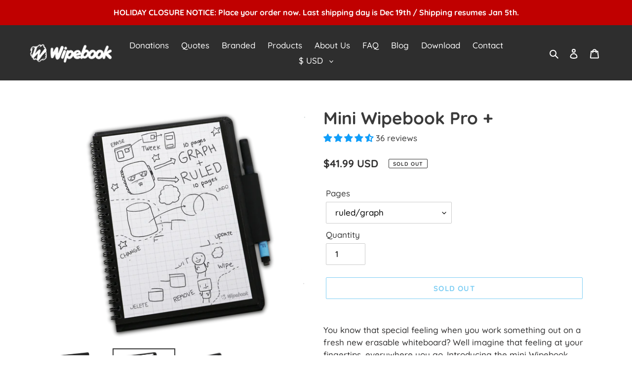

--- FILE ---
content_type: text/html; charset=utf-8
request_url: https://wipebook.com/products/mini-wipebook-pro-plus
body_size: 39086
content:
<!doctype html>
<html class="no-js" lang="en">
<head>
  <meta charset="utf-8">
  <meta http-equiv="X-UA-Compatible" content="IE=edge,chrome=1">
  <meta name="viewport" content="width=device-width,initial-scale=1">
  <meta name="theme-color" content="#019FE9">
  
<!-- Start of Judge.me Core -->
<link rel="dns-prefetch" href="https://cdn.judge.me/">



<script data-cfasync='false' class='jdgm-script'>
!function(e){window.jdgm=window.jdgm||{},jdgm.CDN_HOST="https://cdn.judge.me/",
jdgm.docReady=function(d){(e.attachEvent?"complete"===e.readyState:"loading"!==e.readyState)?
setTimeout(d,0):e.addEventListener("DOMContentLoaded",d)},jdgm.loadCSS=function(d,t,o,s){
!o&&jdgm.loadCSS.requestedUrls.indexOf(d)>=0||(jdgm.loadCSS.requestedUrls.push(d),
(s=e.createElement("link")).rel="stylesheet",s.class="jdgm-stylesheet",s.media="nope!",
s.href=d,s.onload=function(){this.media="all",t&&setTimeout(t)},e.body.appendChild(s))},
jdgm.loadCSS.requestedUrls=[],jdgm.docReady(function(){(window.jdgmLoadCSS||e.querySelectorAll(
".jdgm-widget, .jdgm-all-reviews-page").length>0)&&(jdgmSettings.widget_load_with_code_splitting?
parseFloat(jdgmSettings.widget_version)>=3?jdgm.loadCSS(jdgm.CDN_HOST+"widget_v3/base.css"):
jdgm.loadCSS(jdgm.CDN_HOST+"widget/base.css"):jdgm.loadCSS(jdgm.CDN_HOST+"shopify_v2.css"))})}(document);
</script>
<script async data-cfasync="false" type="text/javascript" src="https://cdn.judge.me/loader.js"></script>

<noscript><link rel="stylesheet" type="text/css" media="all" href="https://cdn.judge.me/shopify_v2.css"></noscript>
<!-- End of Judge.me Core -->


  <link rel="preconnect" href="https://cdn.shopify.com" crossorigin>
  <link rel="preconnect" href="https://fonts.shopifycdn.com" crossorigin>
  <link rel="preconnect" href="https://monorail-edge.shopifysvc.com"><link rel="preload" href="//wipebook.com/cdn/shop/t/34/assets/theme.css?v=23679544361386871501761076877" as="style">
  <link rel="preload" as="font" href="//wipebook.com/cdn/fonts/quicksand/quicksand_n7.d375fe11182475f82f7bb6306a0a0e4018995610.woff2" type="font/woff2" crossorigin>
  <link rel="preload" as="font" href="//wipebook.com/cdn/fonts/quicksand/quicksand_n5.8f86b119923a62b5ca76bc9a6fb25da7a7498802.woff2" type="font/woff2" crossorigin>
  <link rel="preload" as="font" href="//wipebook.com/cdn/fonts/quicksand/quicksand_n7.d375fe11182475f82f7bb6306a0a0e4018995610.woff2" type="font/woff2" crossorigin>
  <link rel="preload" href="//wipebook.com/cdn/shop/t/34/assets/theme.js?v=85986794979672768771761079242" as="script">
  <link rel="preload" href="//wipebook.com/cdn/shop/t/34/assets/lazysizes.js?v=63098554868324070131754679679" as="script"><link rel="canonical" href="https://wipebook.com/products/mini-wipebook-pro-plus"><link rel="shortcut icon" href="//wipebook.com/cdn/shop/files/logopodcast_32x32.png?v=1663174680" type="image/png"><title>Mini Wipebook Pro +</title><meta name="description" content="You know that special feeling when you work something out on a fresh new erasable whiteboard? Well imagine that feeling at your fingertips, everywhere you go. Introducing the mini Wipebook Pro+; with a mix of erasable graph &amp;amp; ruled pages, and an innovative smudge-proof pen, you’ll be unconstrained to work out your "><!-- /snippets/social-meta-tags.liquid -->


<meta property="og:site_name" content="Wipebook">
<meta property="og:url" content="https://wipebook.com/products/mini-wipebook-pro-plus">
<meta property="og:title" content="Mini Wipebook Pro +">
<meta property="og:type" content="product">
<meta property="og:description" content="You know that special feeling when you work something out on a fresh new erasable whiteboard? Well imagine that feeling at your fingertips, everywhere you go. Introducing the mini Wipebook Pro+; with a mix of erasable graph &amp;amp; ruled pages, and an innovative smudge-proof pen, you’ll be unconstrained to work out your "><meta property="og:image" content="http://wipebook.com/cdn/shop/products/mini_pro_scan.png?v=1616967298">
  <meta property="og:image:secure_url" content="https://wipebook.com/cdn/shop/products/mini_pro_scan.png?v=1616967298">
  <meta property="og:image:width" content="700">
  <meta property="og:image:height" content="628">
  <meta property="og:price:amount" content="41.99">
  <meta property="og:price:currency" content="USD">



  <meta name="twitter:site" content="@wipebook">

<meta name="twitter:card" content="summary_large_image">
<meta name="twitter:title" content="Mini Wipebook Pro +">
<meta name="twitter:description" content="You know that special feeling when you work something out on a fresh new erasable whiteboard? Well imagine that feeling at your fingertips, everywhere you go. Introducing the mini Wipebook Pro+; with a mix of erasable graph &amp;amp; ruled pages, and an innovative smudge-proof pen, you’ll be unconstrained to work out your ">

  
<style data-shopify>
:root {
    --color-text: #3a3a3a;
    --color-text-rgb: 58, 58, 58;
    --color-body-text: #333232;
    --color-sale-text: #EA0606;
    --color-small-button-text-border: #3a3a3a;
    --color-text-field: #ffffff;
    --color-text-field-text: #000000;
    --color-text-field-text-rgb: 0, 0, 0;

    --color-btn-primary: #019FE9;
    --color-btn-primary-darker: #017cb6;
    --color-btn-primary-text: #ffffff;

    --color-blankstate: rgba(51, 50, 50, 0.35);
    --color-blankstate-border: rgba(51, 50, 50, 0.2);
    --color-blankstate-background: rgba(51, 50, 50, 0.1);

    --color-text-focus:#606060;
    --color-overlay-text-focus:#e6e6e6;
    --color-btn-primary-focus:#017cb6;
    --color-btn-social-focus:#d2d2d2;
    --color-small-button-text-border-focus:#606060;
    --predictive-search-focus:#f2f2f2;

    --color-body: #ffffff;
    --color-bg: #ffffff;
    --color-bg-rgb: 255, 255, 255;
    --color-bg-alt: rgba(51, 50, 50, 0.05);
    --color-bg-currency-selector: rgba(51, 50, 50, 0.2);

    --color-overlay-title-text: #ffffff;
    --color-image-overlay: #2E2E2E;
    --color-image-overlay-rgb: 46, 46, 46;--opacity-image-overlay: 0.55;--hover-overlay-opacity: 0.95;

    --color-border: #ebebeb;
    --color-border-form: #cccccc;
    --color-border-form-darker: #b3b3b3;

    --svg-select-icon: url(//wipebook.com/cdn/shop/t/34/assets/ico-select.svg?v=29003672709104678581754679699);
    --slick-img-url: url(//wipebook.com/cdn/shop/t/34/assets/ajax-loader.gif?v=41356863302472015721754679674);

    --font-weight-body--bold: 700;
    --font-weight-body--bolder: 700;

    --font-stack-header: Quicksand, sans-serif;
    --font-style-header: normal;
    --font-weight-header: 700;

    --font-stack-body: Quicksand, sans-serif;
    --font-style-body: normal;
    --font-weight-body: 500;

    --font-size-header: 26;

    --font-size-base: 17;

    --font-h1-desktop: 35;
    --font-h1-mobile: 32;
    --font-h2-desktop: 20;
    --font-h2-mobile: 18;
    --font-h3-mobile: 20;
    --font-h4-desktop: 17;
    --font-h4-mobile: 15;
    --font-h5-desktop: 15;
    --font-h5-mobile: 13;
    --font-h6-desktop: 14;
    --font-h6-mobile: 12;

    --font-mega-title-large-desktop: 65;

    --font-rich-text-large: 19;
    --font-rich-text-small: 14;

    
--color-video-bg: #f2f2f2;

    
    --global-color-image-loader-primary: rgba(58, 58, 58, 0.06);
    --global-color-image-loader-secondary: rgba(58, 58, 58, 0.12);
  }
</style>


  <style>*,::after,::before{box-sizing:border-box}body{margin:0}body,html{background-color:var(--color-body)}body,button{font-size:calc(var(--font-size-base) * 1px);font-family:var(--font-stack-body);font-style:var(--font-style-body);font-weight:var(--font-weight-body);color:var(--color-text);line-height:1.5}body,button{-webkit-font-smoothing:antialiased;-webkit-text-size-adjust:100%}.border-bottom{border-bottom:1px solid var(--color-border)}.btn--link{background-color:transparent;border:0;margin:0;color:var(--color-text);text-align:left}.text-right{text-align:right}.icon{display:inline-block;width:20px;height:20px;vertical-align:middle;fill:currentColor}.icon__fallback-text,.visually-hidden{position:absolute!important;overflow:hidden;clip:rect(0 0 0 0);height:1px;width:1px;margin:-1px;padding:0;border:0}svg.icon:not(.icon--full-color) circle,svg.icon:not(.icon--full-color) ellipse,svg.icon:not(.icon--full-color) g,svg.icon:not(.icon--full-color) line,svg.icon:not(.icon--full-color) path,svg.icon:not(.icon--full-color) polygon,svg.icon:not(.icon--full-color) polyline,svg.icon:not(.icon--full-color) rect,symbol.icon:not(.icon--full-color) circle,symbol.icon:not(.icon--full-color) ellipse,symbol.icon:not(.icon--full-color) g,symbol.icon:not(.icon--full-color) line,symbol.icon:not(.icon--full-color) path,symbol.icon:not(.icon--full-color) polygon,symbol.icon:not(.icon--full-color) polyline,symbol.icon:not(.icon--full-color) rect{fill:inherit;stroke:inherit}li{list-style:none}.list--inline{padding:0;margin:0}.list--inline>li{display:inline-block;margin-bottom:0;vertical-align:middle}a{color:var(--color-text);text-decoration:none}.h1,.h2,h1,h2{margin:0 0 17.5px;font-family:var(--font-stack-header);font-style:var(--font-style-header);font-weight:var(--font-weight-header);line-height:1.2;overflow-wrap:break-word;word-wrap:break-word}.h1 a,.h2 a,h1 a,h2 a{color:inherit;text-decoration:none;font-weight:inherit}.h1,h1{font-size:calc(((var(--font-h1-desktop))/ (var(--font-size-base))) * 1em);text-transform:none;letter-spacing:0}@media only screen and (max-width:749px){.h1,h1{font-size:calc(((var(--font-h1-mobile))/ (var(--font-size-base))) * 1em)}}.h2,h2{font-size:calc(((var(--font-h2-desktop))/ (var(--font-size-base))) * 1em);text-transform:uppercase;letter-spacing:.1em}@media only screen and (max-width:749px){.h2,h2{font-size:calc(((var(--font-h2-mobile))/ (var(--font-size-base))) * 1em)}}p{color:var(--color-body-text);margin:0 0 19.44444px}@media only screen and (max-width:749px){p{font-size:calc(((var(--font-size-base) - 1)/ (var(--font-size-base))) * 1em)}}p:last-child{margin-bottom:0}@media only screen and (max-width:749px){.small--hide{display:none!important}}.grid{list-style:none;margin:0;padding:0;margin-left:-30px}.grid::after{content:'';display:table;clear:both}@media only screen and (max-width:749px){.grid{margin-left:-22px}}.grid::after{content:'';display:table;clear:both}.grid--no-gutters{margin-left:0}.grid--no-gutters .grid__item{padding-left:0}.grid--table{display:table;table-layout:fixed;width:100%}.grid--table>.grid__item{float:none;display:table-cell;vertical-align:middle}.grid__item{float:left;padding-left:30px;width:100%}@media only screen and (max-width:749px){.grid__item{padding-left:22px}}.grid__item[class*="--push"]{position:relative}@media only screen and (min-width:750px){.medium-up--one-quarter{width:25%}.medium-up--push-one-third{width:33.33%}.medium-up--one-half{width:50%}.medium-up--push-one-third{left:33.33%;position:relative}}.site-header{position:relative;background-color:var(--color-body)}@media only screen and (max-width:749px){.site-header{border-bottom:1px solid var(--color-border)}}@media only screen and (min-width:750px){.site-header{padding:0 55px}.site-header.logo--center{padding-top:30px}}.site-header__logo{margin:15px 0}.logo-align--center .site-header__logo{text-align:center;margin:0 auto}@media only screen and (max-width:749px){.logo-align--center .site-header__logo{text-align:left;margin:15px 0}}@media only screen and (max-width:749px){.site-header__logo{padding-left:22px;text-align:left}.site-header__logo img{margin:0}}.site-header__logo-link{display:inline-block;word-break:break-word}@media only screen and (min-width:750px){.logo-align--center .site-header__logo-link{margin:0 auto}}.site-header__logo-image{display:block}@media only screen and (min-width:750px){.site-header__logo-image{margin:0 auto}}.site-header__logo-image img{width:100%}.site-header__logo-image--centered img{margin:0 auto}.site-header__logo img{display:block}.site-header__icons{position:relative;white-space:nowrap}@media only screen and (max-width:749px){.site-header__icons{width:auto;padding-right:13px}.site-header__icons .btn--link,.site-header__icons .site-header__cart{font-size:calc(((var(--font-size-base))/ (var(--font-size-base))) * 1em)}}.site-header__icons-wrapper{position:relative;display:-webkit-flex;display:-ms-flexbox;display:flex;width:100%;-ms-flex-align:center;-webkit-align-items:center;-moz-align-items:center;-ms-align-items:center;-o-align-items:center;align-items:center;-webkit-justify-content:flex-end;-ms-justify-content:flex-end;justify-content:flex-end}.site-header__account,.site-header__cart,.site-header__search{position:relative}.site-header__search.site-header__icon{display:none}@media only screen and (min-width:1400px){.site-header__search.site-header__icon{display:block}}.site-header__search-toggle{display:block}@media only screen and (min-width:750px){.site-header__account,.site-header__cart{padding:10px 11px}}.site-header__cart-title,.site-header__search-title{position:absolute!important;overflow:hidden;clip:rect(0 0 0 0);height:1px;width:1px;margin:-1px;padding:0;border:0;display:block;vertical-align:middle}.site-header__cart-title{margin-right:3px}.site-header__cart-count{display:flex;align-items:center;justify-content:center;position:absolute;right:.4rem;top:.2rem;font-weight:700;background-color:var(--color-btn-primary);color:var(--color-btn-primary-text);border-radius:50%;min-width:1em;height:1em}.site-header__cart-count span{font-family:HelveticaNeue,"Helvetica Neue",Helvetica,Arial,sans-serif;font-size:calc(11em / 16);line-height:1}@media only screen and (max-width:749px){.site-header__cart-count{top:calc(7em / 16);right:0;border-radius:50%;min-width:calc(19em / 16);height:calc(19em / 16)}}@media only screen and (max-width:749px){.site-header__cart-count span{padding:.25em calc(6em / 16);font-size:12px}}.site-header__menu{display:none}@media only screen and (max-width:749px){.site-header__icon{display:inline-block;vertical-align:middle;padding:10px 11px;margin:0}}@media only screen and (min-width:750px){.site-header__icon .icon-search{margin-right:3px}}.announcement-bar{z-index:10;position:relative;text-align:center;border-bottom:1px solid transparent;padding:2px}.announcement-bar__link{display:block}.announcement-bar__message{display:block;padding:11px 22px;font-size:calc(((16)/ (var(--font-size-base))) * 1em);font-weight:var(--font-weight-header)}@media only screen and (min-width:750px){.announcement-bar__message{padding-left:55px;padding-right:55px}}.site-nav{position:relative;padding:0;text-align:center;margin:25px 0}.site-nav a{padding:3px 10px}.site-nav__link{display:block;white-space:nowrap}.site-nav--centered .site-nav__link{padding-top:0}.site-nav__link .icon-chevron-down{width:calc(8em / 16);height:calc(8em / 16);margin-left:.5rem}.site-nav__label{border-bottom:1px solid transparent}.site-nav__link--active .site-nav__label{border-bottom-color:var(--color-text)}.site-nav__link--button{border:none;background-color:transparent;padding:3px 10px}.site-header__mobile-nav{z-index:11;position:relative;background-color:var(--color-body)}@media only screen and (max-width:749px){.site-header__mobile-nav{display:-webkit-flex;display:-ms-flexbox;display:flex;width:100%;-ms-flex-align:center;-webkit-align-items:center;-moz-align-items:center;-ms-align-items:center;-o-align-items:center;align-items:center}}.mobile-nav--open .icon-close{display:none}.main-content{opacity:0}.main-content .shopify-section{display:none}.main-content .shopify-section:first-child{display:inherit}.critical-hidden{display:none}</style>
  <script>
    window.performance.mark('debut:theme_stylesheet_loaded.start');

    function onLoadStylesheet() {
      performance.mark('debut:theme_stylesheet_loaded.end');
      performance.measure('debut:theme_stylesheet_loaded', 'debut:theme_stylesheet_loaded.start', 'debut:theme_stylesheet_loaded.end');

      var url = "//wipebook.com/cdn/shop/t/34/assets/theme.css?v=23679544361386871501761076877";
      var link = document.querySelector('link[href="' + url + '"]');
      link.loaded = true;
      link.dispatchEvent(new Event('load'));
    }
  </script>
  
   <script src="//ajax.googleapis.com/ajax/libs/jquery/1.11.0/jquery.min.js" type="text/javascript"></script>
  <link rel="stylesheet" href="">
 <!-- <script src="https://wipebook.org/shopify/forms/js/add_email.js"></script>-->
  <script src="//wipebook.com/cdn/shop/t/34/assets/add_email.js?v=74821799581174753841764974497" type="text/javascript"></script>

  <link rel="stylesheet" href="//wipebook.com/cdn/shop/t/34/assets/theme.css?v=23679544361386871501761076877" type="text/css" media="print" onload="this.media='all';onLoadStylesheet()">

  <!--START toby sendinblue integration start 2021-03-07 -->
<script type="text/javascript">
(function() {
    window.sib = {
        equeue: [],
        client_key: "kbsvhehdtakrqqv3sgv0hu4d"
    };
    /* OPTIONAL: email for identify request*/
    // window.sib.email_id = 'example@domain.com';
    window.sendinblue = {};
    for (var j = ['track', 'identify', 'trackLink', 'page'], i = 0; i < j.length; i++) {
    (function(k) {
        window.sendinblue[k] = function() {
            var arg = Array.prototype.slice.call(arguments);
            (window.sib[k] || function() {
                    var t = {};
                    t[k] = arg;
                    window.sib.equeue.push(t);
                })(arg[0], arg[1], arg[2]);
            };
        })(j[i]);
    }
    var n = document.createElement("script"),
        i = document.getElementsByTagName("script")[0];
    n.type = "text/javascript", n.id = "sendinblue-js", n.async = !0, n.src = "https://sibautomation.com/sa.js?key=" + window.sib.client_key, i.parentNode.insertBefore(n, i), window.sendinblue.page();
})();
</script>  
  
  <!--END toby sendinblue integration start 2021-03-07 -->
  
   <script> 
 function GetURLParameter_theme(sParam)
{
    var sPageURL = window.location.search.substring(1);
    var sURLVariables = sPageURL.split('&');
    for (var i = 0; i < sURLVariables.length; i++) 
    {
        var sParameterName = sURLVariables[i].split('=');
        if (sParameterName[0] == sParam) 
        {
            return sParameterName[1];
        }
    }
}  
  
 function getCookie(cname) {
  var name = cname + "=";
  var decodedCookie = decodeURIComponent(document.cookie);
  var ca = decodedCookie.split(';');
  for(var i = 0; i <ca.length; i++) {
    var c = ca[i];
    while (c.charAt(0) == ' ') {
      c = c.substring(1);
    }
    if (c.indexOf(name) == 0) {
      return c.substring(name.length, c.length);
    }
  }
  return "";
}  
  
  
</script>
  
  
 <script>
  
 // console.log('hello|'+document.cookie); 
  
    
if (!localStorage.getItem("landing_url")){   
 
 // Store
localStorage.setItem("landing_url", encodeURIComponent(window.location));
// Retrieve  
    
}
 
  
</script> 




  
 
<!-- Reddit Conversion Pixel -->
<script>
var now=Date.now();var i=new Image();i.src="https://alb.reddit.com/snoo.gif?q=CAAHAAABAAoACQAAAAAEUBKrAA==&s=guJe20zbLKEwTapETDkvCCihGIF_YBiLx22931DHYS0=&ts="+now;
</script>
<noscript>
<img height="1" width="1" style="display:none"
src="https://alb.reddit.com/snoo.gif?q=CAAHAAABAAoACQAAAAAEUBKrAA==&s=guJe20zbLKEwTapETDkvCCihGIF_YBiLx22931DHYS0="/>
</noscript>
<!-- DO NOT MODIFY -->
<!-- End Reddit Conversion Pixel --> 
 
  
<!-- Twitter universal website tag code -->
<script>
!function(e,t,n,s,u,a){e.twq||(s=e.twq=function(){s.exe?s.exe.apply(s,arguments):s.queue.push(arguments);
},s.version='1.1',s.queue=[],u=t.createElement(n),u.async=!0,u.src='//static.ads-twitter.com/uwt.js',
a=t.getElementsByTagName(n)[0],a.parentNode.insertBefore(u,a))}(window,document,'script');
// Insert Twitter Pixel ID and Standard Event data below
twq('init','o5n0m');
twq('track','PageView');
</script>
<!-- End Twitter universal website tag code -->  
  

  
  
  <script>(function(H){H.className=H.className.replace(/\bno-js\b/,'js')})(document.documentElement)</script>
  <meta charset="utf-8">
  <meta name="google-site-verification" content="ptn8FUBvAQ_5T3q37oUIOVMdhAJXw4JvpouTIFziA80" /> 
  
  <meta http-equiv="X-UA-Compatible" content="IE=edge,chrome=1">
  <meta name="google-site-verification" content="ptn8FUBvAQ_5T3q37oUIOVMdhAJXw4JvpouTIFziA80" />
    
  <!--seoplus toby - google site verification --> 
 
  <meta name="facebook-domain-verification" content="bumtdrxy4gc356betg6ghurleucl8o" />
   
  
  
  
  
  
  <style>
    @font-face {
  font-family: Quicksand;
  font-weight: 700;
  font-style: normal;
  font-display: swap;
  src: url("//wipebook.com/cdn/fonts/quicksand/quicksand_n7.d375fe11182475f82f7bb6306a0a0e4018995610.woff2") format("woff2"),
       url("//wipebook.com/cdn/fonts/quicksand/quicksand_n7.8ac2ae2fc4b90ef79aaa7aedb927d39f9f9aa3f4.woff") format("woff");
}

    @font-face {
  font-family: Quicksand;
  font-weight: 500;
  font-style: normal;
  font-display: swap;
  src: url("//wipebook.com/cdn/fonts/quicksand/quicksand_n5.8f86b119923a62b5ca76bc9a6fb25da7a7498802.woff2") format("woff2"),
       url("//wipebook.com/cdn/fonts/quicksand/quicksand_n5.c31882e058f76d723a7b6b725ac3ca095b5a2a70.woff") format("woff");
}

    @font-face {
  font-family: Quicksand;
  font-weight: 700;
  font-style: normal;
  font-display: swap;
  src: url("//wipebook.com/cdn/fonts/quicksand/quicksand_n7.d375fe11182475f82f7bb6306a0a0e4018995610.woff2") format("woff2"),
       url("//wipebook.com/cdn/fonts/quicksand/quicksand_n7.8ac2ae2fc4b90ef79aaa7aedb927d39f9f9aa3f4.woff") format("woff");
}

    @font-face {
  font-family: Quicksand;
  font-weight: 700;
  font-style: normal;
  font-display: swap;
  src: url("//wipebook.com/cdn/fonts/quicksand/quicksand_n7.d375fe11182475f82f7bb6306a0a0e4018995610.woff2") format("woff2"),
       url("//wipebook.com/cdn/fonts/quicksand/quicksand_n7.8ac2ae2fc4b90ef79aaa7aedb927d39f9f9aa3f4.woff") format("woff");
}

    
    
  </style>

  <script>const moneyFormat = "${{amount}} USD"
var theme = {
      breakpoints: {
        medium: 750,
        large: 990,
        widescreen: 1400
      },
      strings: {
        addToCart: "Add to cart",
        soldOut: "Sold out",
        unavailable: "Unavailable",
        regularPrice: "Regular price",
        salePrice: "Sale price",
        sale: "Sale",
        fromLowestPrice: "from [price]",
        vendor: "Vendor",
        showMore: "Show More",
        showLess: "Show Less",
        searchFor: "Search for",
        addressError: "Error looking up that address",
        addressNoResults: "No results for that address",
        addressQueryLimit: "You have exceeded the Google API usage limit. Consider upgrading to a \u003ca href=\"https:\/\/developers.google.com\/maps\/premium\/usage-limits\"\u003ePremium Plan\u003c\/a\u003e.",
        authError: "There was a problem authenticating your Google Maps account.",
        newWindow: "Opens in a new window.",
        external: "Opens external website.",
        newWindowExternal: "Opens external website in a new window.",
        removeLabel: "Remove [product]",
        update: "Update",
        quantity: "Quantity",
        discountedTotal: "Discounted total",
        regularTotal: "Regular total",
        priceColumn: "See Price column for discount details.",
        quantityMinimumMessage: "Quantity must be 1 or more",
        cartError: "There was an error while updating your cart. Please try again.",
        removedItemMessage: "Removed \u003cspan class=\"cart__removed-product-details\"\u003e([quantity]) [link]\u003c\/span\u003e from your cart.",
        unitPrice: "Unit price",
        unitPriceSeparator: "per",
        oneCartCount: "1 item",
        otherCartCount: "[count] items",
        quantityLabel: "Quantity: [count]",
        products: "Products",
        loading: "Loading",
        number_of_results: "[result_number] of [results_count]",
        number_of_results_found: "[results_count] results found",
        one_result_found: "1 result found"
      },
      moneyFormat: moneyFormat,
      moneyFormatWithCurrency: "${{amount}} USD",
      settings: {
        predictiveSearchEnabled: false,
        predictiveSearchShowPrice: false,
        predictiveSearchShowVendor: false
      },
      stylesheet: "//wipebook.com/cdn/shop/t/34/assets/theme.css?v=23679544361386871501761076877"
    };if (sessionStorage.getItem("backToCollection")) {
        sessionStorage.removeItem("backToCollection")
      }document.documentElement.className = document.documentElement.className.replace('no-js', 'js');
  </script><script src="//wipebook.com/cdn/shop/t/34/assets/theme.js?v=85986794979672768771761079242" defer="defer"></script>
  <script src="//wipebook.com/cdn/shop/t/34/assets/lazysizes.js?v=63098554868324070131754679679" async="async"></script>

  <script type="text/javascript">
    if (window.MSInputMethodContext && document.documentMode) {
      var scripts = document.getElementsByTagName('script')[0];
      var polyfill = document.createElement("script");
      polyfill.defer = true;
      polyfill.src = "//wipebook.com/cdn/shop/t/34/assets/ie11CustomProperties.min.js?v=146208399201472936201754679678";

      scripts.parentNode.insertBefore(polyfill, scripts);
    }
  </script>

  <script>window.performance && window.performance.mark && window.performance.mark('shopify.content_for_header.start');</script><meta name="google-site-verification" content="UmvOVRM62GSOA7nzHlyI27G_VIl7ljEaKY1ZINVlch4">
<meta name="google-site-verification" content="Ve7RDLc-URdgA-DQtgtDtTVoElE2vMkgnPvTCTHigeA">
<meta id="shopify-digital-wallet" name="shopify-digital-wallet" content="/8836332/digital_wallets/dialog">
<meta name="shopify-checkout-api-token" content="693fa5db17f2c99da527ade22880f047">
<meta id="in-context-paypal-metadata" data-shop-id="8836332" data-venmo-supported="false" data-environment="production" data-locale="en_US" data-paypal-v4="true" data-currency="USD">
<link rel="alternate" hreflang="x-default" href="https://wipebook.com/products/mini-wipebook-pro-plus">
<link rel="alternate" hreflang="en-AU" href="https://wipebook.com/en-au/products/mini-wipebook-pro-plus">
<link rel="alternate" hreflang="en-CA" href="https://wipebook.com/en-ca/products/mini-wipebook-pro-plus">
<link rel="alternate" hreflang="en-AT" href="https://wipebook.com/en-eu/products/mini-wipebook-pro-plus">
<link rel="alternate" hreflang="en-BE" href="https://wipebook.com/en-eu/products/mini-wipebook-pro-plus">
<link rel="alternate" hreflang="en-CH" href="https://wipebook.com/en-eu/products/mini-wipebook-pro-plus">
<link rel="alternate" hreflang="en-DE" href="https://wipebook.com/en-eu/products/mini-wipebook-pro-plus">
<link rel="alternate" hreflang="en-DK" href="https://wipebook.com/en-eu/products/mini-wipebook-pro-plus">
<link rel="alternate" hreflang="en-FI" href="https://wipebook.com/en-eu/products/mini-wipebook-pro-plus">
<link rel="alternate" hreflang="en-FR" href="https://wipebook.com/en-eu/products/mini-wipebook-pro-plus">
<link rel="alternate" hreflang="en-NL" href="https://wipebook.com/en-eu/products/mini-wipebook-pro-plus">
<link rel="alternate" hreflang="en-NO" href="https://wipebook.com/en-eu/products/mini-wipebook-pro-plus">
<link rel="alternate" hreflang="en-SE" href="https://wipebook.com/en-eu/products/mini-wipebook-pro-plus">
<link rel="alternate" hreflang="en-SI" href="https://wipebook.com/en-eu/products/mini-wipebook-pro-plus">
<link rel="alternate" hreflang="en-GB" href="https://wipebook.com/en-uk/products/mini-wipebook-pro-plus">
<link rel="alternate" hreflang="en-US" href="https://wipebook.com/products/mini-wipebook-pro-plus">
<link rel="alternate" type="application/json+oembed" href="https://wipebook.com/products/mini-wipebook-pro-plus.oembed">
<script async="async" src="/checkouts/internal/preloads.js?locale=en-US"></script>
<link rel="preconnect" href="https://shop.app" crossorigin="anonymous">
<script async="async" src="https://shop.app/checkouts/internal/preloads.js?locale=en-US&shop_id=8836332" crossorigin="anonymous"></script>
<script id="apple-pay-shop-capabilities" type="application/json">{"shopId":8836332,"countryCode":"CA","currencyCode":"USD","merchantCapabilities":["supports3DS"],"merchantId":"gid:\/\/shopify\/Shop\/8836332","merchantName":"Wipebook","requiredBillingContactFields":["postalAddress","email","phone"],"requiredShippingContactFields":["postalAddress","email","phone"],"shippingType":"shipping","supportedNetworks":["visa","masterCard","amex","discover","jcb"],"total":{"type":"pending","label":"Wipebook","amount":"1.00"},"shopifyPaymentsEnabled":true,"supportsSubscriptions":true}</script>
<script id="shopify-features" type="application/json">{"accessToken":"693fa5db17f2c99da527ade22880f047","betas":["rich-media-storefront-analytics"],"domain":"wipebook.com","predictiveSearch":true,"shopId":8836332,"locale":"en"}</script>
<script>var Shopify = Shopify || {};
Shopify.shop = "wipebookus.myshopify.com";
Shopify.locale = "en";
Shopify.currency = {"active":"USD","rate":"1.0"};
Shopify.country = "US";
Shopify.theme = {"name":"SYM | Google Tag Update | 25-08-08","id":180705624376,"schema_name":"Debut","schema_version":"17.14.1","theme_store_id":796,"role":"main"};
Shopify.theme.handle = "null";
Shopify.theme.style = {"id":null,"handle":null};
Shopify.cdnHost = "wipebook.com/cdn";
Shopify.routes = Shopify.routes || {};
Shopify.routes.root = "/";</script>
<script type="module">!function(o){(o.Shopify=o.Shopify||{}).modules=!0}(window);</script>
<script>!function(o){function n(){var o=[];function n(){o.push(Array.prototype.slice.apply(arguments))}return n.q=o,n}var t=o.Shopify=o.Shopify||{};t.loadFeatures=n(),t.autoloadFeatures=n()}(window);</script>
<script>
  window.ShopifyPay = window.ShopifyPay || {};
  window.ShopifyPay.apiHost = "shop.app\/pay";
  window.ShopifyPay.redirectState = null;
</script>
<script id="shop-js-analytics" type="application/json">{"pageType":"product"}</script>
<script defer="defer" async type="module" src="//wipebook.com/cdn/shopifycloud/shop-js/modules/v2/client.init-shop-cart-sync_D0dqhulL.en.esm.js"></script>
<script defer="defer" async type="module" src="//wipebook.com/cdn/shopifycloud/shop-js/modules/v2/chunk.common_CpVO7qML.esm.js"></script>
<script type="module">
  await import("//wipebook.com/cdn/shopifycloud/shop-js/modules/v2/client.init-shop-cart-sync_D0dqhulL.en.esm.js");
await import("//wipebook.com/cdn/shopifycloud/shop-js/modules/v2/chunk.common_CpVO7qML.esm.js");

  window.Shopify.SignInWithShop?.initShopCartSync?.({"fedCMEnabled":true,"windoidEnabled":true});

</script>
<script>
  window.Shopify = window.Shopify || {};
  if (!window.Shopify.featureAssets) window.Shopify.featureAssets = {};
  window.Shopify.featureAssets['shop-js'] = {"shop-cart-sync":["modules/v2/client.shop-cart-sync_D9bwt38V.en.esm.js","modules/v2/chunk.common_CpVO7qML.esm.js"],"init-fed-cm":["modules/v2/client.init-fed-cm_BJ8NPuHe.en.esm.js","modules/v2/chunk.common_CpVO7qML.esm.js"],"init-shop-email-lookup-coordinator":["modules/v2/client.init-shop-email-lookup-coordinator_pVrP2-kG.en.esm.js","modules/v2/chunk.common_CpVO7qML.esm.js"],"shop-cash-offers":["modules/v2/client.shop-cash-offers_CNh7FWN-.en.esm.js","modules/v2/chunk.common_CpVO7qML.esm.js","modules/v2/chunk.modal_DKF6x0Jh.esm.js"],"init-shop-cart-sync":["modules/v2/client.init-shop-cart-sync_D0dqhulL.en.esm.js","modules/v2/chunk.common_CpVO7qML.esm.js"],"init-windoid":["modules/v2/client.init-windoid_DaoAelzT.en.esm.js","modules/v2/chunk.common_CpVO7qML.esm.js"],"shop-toast-manager":["modules/v2/client.shop-toast-manager_1DND8Tac.en.esm.js","modules/v2/chunk.common_CpVO7qML.esm.js"],"pay-button":["modules/v2/client.pay-button_CFeQi1r6.en.esm.js","modules/v2/chunk.common_CpVO7qML.esm.js"],"shop-button":["modules/v2/client.shop-button_Ca94MDdQ.en.esm.js","modules/v2/chunk.common_CpVO7qML.esm.js"],"shop-login-button":["modules/v2/client.shop-login-button_DPYNfp1Z.en.esm.js","modules/v2/chunk.common_CpVO7qML.esm.js","modules/v2/chunk.modal_DKF6x0Jh.esm.js"],"avatar":["modules/v2/client.avatar_BTnouDA3.en.esm.js"],"shop-follow-button":["modules/v2/client.shop-follow-button_BMKh4nJE.en.esm.js","modules/v2/chunk.common_CpVO7qML.esm.js","modules/v2/chunk.modal_DKF6x0Jh.esm.js"],"init-customer-accounts-sign-up":["modules/v2/client.init-customer-accounts-sign-up_CJXi5kRN.en.esm.js","modules/v2/client.shop-login-button_DPYNfp1Z.en.esm.js","modules/v2/chunk.common_CpVO7qML.esm.js","modules/v2/chunk.modal_DKF6x0Jh.esm.js"],"init-shop-for-new-customer-accounts":["modules/v2/client.init-shop-for-new-customer-accounts_BoBxkgWu.en.esm.js","modules/v2/client.shop-login-button_DPYNfp1Z.en.esm.js","modules/v2/chunk.common_CpVO7qML.esm.js","modules/v2/chunk.modal_DKF6x0Jh.esm.js"],"init-customer-accounts":["modules/v2/client.init-customer-accounts_DCuDTzpR.en.esm.js","modules/v2/client.shop-login-button_DPYNfp1Z.en.esm.js","modules/v2/chunk.common_CpVO7qML.esm.js","modules/v2/chunk.modal_DKF6x0Jh.esm.js"],"checkout-modal":["modules/v2/client.checkout-modal_U_3e4VxF.en.esm.js","modules/v2/chunk.common_CpVO7qML.esm.js","modules/v2/chunk.modal_DKF6x0Jh.esm.js"],"lead-capture":["modules/v2/client.lead-capture_DEgn0Z8u.en.esm.js","modules/v2/chunk.common_CpVO7qML.esm.js","modules/v2/chunk.modal_DKF6x0Jh.esm.js"],"shop-login":["modules/v2/client.shop-login_CoM5QKZ_.en.esm.js","modules/v2/chunk.common_CpVO7qML.esm.js","modules/v2/chunk.modal_DKF6x0Jh.esm.js"],"payment-terms":["modules/v2/client.payment-terms_BmrqWn8r.en.esm.js","modules/v2/chunk.common_CpVO7qML.esm.js","modules/v2/chunk.modal_DKF6x0Jh.esm.js"]};
</script>
<script>(function() {
  var isLoaded = false;
  function asyncLoad() {
    if (isLoaded) return;
    isLoaded = true;
    var urls = ["https:\/\/upsells.boldapps.net\/v2_ui\/js\/UpsellTracker.js?shop=wipebookus.myshopify.com","https:\/\/upsells.boldapps.net\/v2_ui\/js\/upsell.js?shop=wipebookus.myshopify.com","https:\/\/d1639lhkj5l89m.cloudfront.net\/js\/storefront\/uppromote.js?shop=wipebookus.myshopify.com","https:\/\/admin.revenuehunt.com\/embed.js?shop=wipebookus.myshopify.com","https:\/\/cdn.rebuyengine.com\/onsite\/js\/rebuy.js?shop=wipebookus.myshopify.com"];
    for (var i = 0; i < urls.length; i++) {
      var s = document.createElement('script');
      s.type = 'text/javascript';
      s.async = true;
      s.src = urls[i];
      var x = document.getElementsByTagName('script')[0];
      x.parentNode.insertBefore(s, x);
    }
  };
  if(window.attachEvent) {
    window.attachEvent('onload', asyncLoad);
  } else {
    window.addEventListener('load', asyncLoad, false);
  }
})();</script>
<script id="__st">var __st={"a":8836332,"offset":-18000,"reqid":"b4ac8119-e381-415b-8488-99bb49c98e9f-1765232397","pageurl":"wipebook.com\/products\/mini-wipebook-pro-plus","u":"34f337fb247f","p":"product","rtyp":"product","rid":4838008160365};</script>
<script>window.ShopifyPaypalV4VisibilityTracking = true;</script>
<script id="captcha-bootstrap">!function(){'use strict';const t='contact',e='account',n='new_comment',o=[[t,t],['blogs',n],['comments',n],[t,'customer']],c=[[e,'customer_login'],[e,'guest_login'],[e,'recover_customer_password'],[e,'create_customer']],r=t=>t.map((([t,e])=>`form[action*='/${t}']:not([data-nocaptcha='true']) input[name='form_type'][value='${e}']`)).join(','),a=t=>()=>t?[...document.querySelectorAll(t)].map((t=>t.form)):[];function s(){const t=[...o],e=r(t);return a(e)}const i='password',u='form_key',d=['recaptcha-v3-token','g-recaptcha-response','h-captcha-response',i],f=()=>{try{return window.sessionStorage}catch{return}},m='__shopify_v',_=t=>t.elements[u];function p(t,e,n=!1){try{const o=window.sessionStorage,c=JSON.parse(o.getItem(e)),{data:r}=function(t){const{data:e,action:n}=t;return t[m]||n?{data:e,action:n}:{data:t,action:n}}(c);for(const[e,n]of Object.entries(r))t.elements[e]&&(t.elements[e].value=n);n&&o.removeItem(e)}catch(o){console.error('form repopulation failed',{error:o})}}const l='form_type',E='cptcha';function T(t){t.dataset[E]=!0}const w=window,h=w.document,L='Shopify',v='ce_forms',y='captcha';let A=!1;((t,e)=>{const n=(g='f06e6c50-85a8-45c8-87d0-21a2b65856fe',I='https://cdn.shopify.com/shopifycloud/storefront-forms-hcaptcha/ce_storefront_forms_captcha_hcaptcha.v1.5.2.iife.js',D={infoText:'Protected by hCaptcha',privacyText:'Privacy',termsText:'Terms'},(t,e,n)=>{const o=w[L][v],c=o.bindForm;if(c)return c(t,g,e,D).then(n);var r;o.q.push([[t,g,e,D],n]),r=I,A||(h.body.append(Object.assign(h.createElement('script'),{id:'captcha-provider',async:!0,src:r})),A=!0)});var g,I,D;w[L]=w[L]||{},w[L][v]=w[L][v]||{},w[L][v].q=[],w[L][y]=w[L][y]||{},w[L][y].protect=function(t,e){n(t,void 0,e),T(t)},Object.freeze(w[L][y]),function(t,e,n,w,h,L){const[v,y,A,g]=function(t,e,n){const i=e?o:[],u=t?c:[],d=[...i,...u],f=r(d),m=r(i),_=r(d.filter((([t,e])=>n.includes(e))));return[a(f),a(m),a(_),s()]}(w,h,L),I=t=>{const e=t.target;return e instanceof HTMLFormElement?e:e&&e.form},D=t=>v().includes(t);t.addEventListener('submit',(t=>{const e=I(t);if(!e)return;const n=D(e)&&!e.dataset.hcaptchaBound&&!e.dataset.recaptchaBound,o=_(e),c=g().includes(e)&&(!o||!o.value);(n||c)&&t.preventDefault(),c&&!n&&(function(t){try{if(!f())return;!function(t){const e=f();if(!e)return;const n=_(t);if(!n)return;const o=n.value;o&&e.removeItem(o)}(t);const e=Array.from(Array(32),(()=>Math.random().toString(36)[2])).join('');!function(t,e){_(t)||t.append(Object.assign(document.createElement('input'),{type:'hidden',name:u})),t.elements[u].value=e}(t,e),function(t,e){const n=f();if(!n)return;const o=[...t.querySelectorAll(`input[type='${i}']`)].map((({name:t})=>t)),c=[...d,...o],r={};for(const[a,s]of new FormData(t).entries())c.includes(a)||(r[a]=s);n.setItem(e,JSON.stringify({[m]:1,action:t.action,data:r}))}(t,e)}catch(e){console.error('failed to persist form',e)}}(e),e.submit())}));const S=(t,e)=>{t&&!t.dataset[E]&&(n(t,e.some((e=>e===t))),T(t))};for(const o of['focusin','change'])t.addEventListener(o,(t=>{const e=I(t);D(e)&&S(e,y())}));const B=e.get('form_key'),M=e.get(l),P=B&&M;t.addEventListener('DOMContentLoaded',(()=>{const t=y();if(P)for(const e of t)e.elements[l].value===M&&p(e,B);[...new Set([...A(),...v().filter((t=>'true'===t.dataset.shopifyCaptcha))])].forEach((e=>S(e,t)))}))}(h,new URLSearchParams(w.location.search),n,t,e,['guest_login'])})(!0,!0)}();</script>
<script integrity="sha256-52AcMU7V7pcBOXWImdc/TAGTFKeNjmkeM1Pvks/DTgc=" data-source-attribution="shopify.loadfeatures" defer="defer" src="//wipebook.com/cdn/shopifycloud/storefront/assets/storefront/load_feature-81c60534.js" crossorigin="anonymous"></script>
<script crossorigin="anonymous" defer="defer" src="//wipebook.com/cdn/shopifycloud/storefront/assets/shopify_pay/storefront-65b4c6d7.js?v=20250812"></script>
<script data-source-attribution="shopify.dynamic_checkout.dynamic.init">var Shopify=Shopify||{};Shopify.PaymentButton=Shopify.PaymentButton||{isStorefrontPortableWallets:!0,init:function(){window.Shopify.PaymentButton.init=function(){};var t=document.createElement("script");t.src="https://wipebook.com/cdn/shopifycloud/portable-wallets/latest/portable-wallets.en.js",t.type="module",document.head.appendChild(t)}};
</script>
<script data-source-attribution="shopify.dynamic_checkout.buyer_consent">
  function portableWalletsHideBuyerConsent(e){var t=document.getElementById("shopify-buyer-consent"),n=document.getElementById("shopify-subscription-policy-button");t&&n&&(t.classList.add("hidden"),t.setAttribute("aria-hidden","true"),n.removeEventListener("click",e))}function portableWalletsShowBuyerConsent(e){var t=document.getElementById("shopify-buyer-consent"),n=document.getElementById("shopify-subscription-policy-button");t&&n&&(t.classList.remove("hidden"),t.removeAttribute("aria-hidden"),n.addEventListener("click",e))}window.Shopify?.PaymentButton&&(window.Shopify.PaymentButton.hideBuyerConsent=portableWalletsHideBuyerConsent,window.Shopify.PaymentButton.showBuyerConsent=portableWalletsShowBuyerConsent);
</script>
<script>
  function portableWalletsCleanup(e){e&&e.src&&console.error("Failed to load portable wallets script "+e.src);var t=document.querySelectorAll("shopify-accelerated-checkout .shopify-payment-button__skeleton, shopify-accelerated-checkout-cart .wallet-cart-button__skeleton"),e=document.getElementById("shopify-buyer-consent");for(let e=0;e<t.length;e++)t[e].remove();e&&e.remove()}function portableWalletsNotLoadedAsModule(e){e instanceof ErrorEvent&&"string"==typeof e.message&&e.message.includes("import.meta")&&"string"==typeof e.filename&&e.filename.includes("portable-wallets")&&(window.removeEventListener("error",portableWalletsNotLoadedAsModule),window.Shopify.PaymentButton.failedToLoad=e,"loading"===document.readyState?document.addEventListener("DOMContentLoaded",window.Shopify.PaymentButton.init):window.Shopify.PaymentButton.init())}window.addEventListener("error",portableWalletsNotLoadedAsModule);
</script>

<script type="module" src="https://wipebook.com/cdn/shopifycloud/portable-wallets/latest/portable-wallets.en.js" onError="portableWalletsCleanup(this)" crossorigin="anonymous"></script>
<script nomodule>
  document.addEventListener("DOMContentLoaded", portableWalletsCleanup);
</script>

<link id="shopify-accelerated-checkout-styles" rel="stylesheet" media="screen" href="https://wipebook.com/cdn/shopifycloud/portable-wallets/latest/accelerated-checkout-backwards-compat.css" crossorigin="anonymous">
<style id="shopify-accelerated-checkout-cart">
        #shopify-buyer-consent {
  margin-top: 1em;
  display: inline-block;
  width: 100%;
}

#shopify-buyer-consent.hidden {
  display: none;
}

#shopify-subscription-policy-button {
  background: none;
  border: none;
  padding: 0;
  text-decoration: underline;
  font-size: inherit;
  cursor: pointer;
}

#shopify-subscription-policy-button::before {
  box-shadow: none;
}

      </style>

<script>window.performance && window.performance.mark && window.performance.mark('shopify.content_for_header.end');</script>

<script>window.BOLD = window.BOLD || {};
    window.BOLD.common = window.BOLD.common || {};
    window.BOLD.common.Shopify = window.BOLD.common.Shopify || {};
    window.BOLD.common.Shopify.shop = {
      domain: 'wipebook.com',
      permanent_domain: 'wipebookus.myshopify.com',
      url: 'https://wipebook.com',
      secure_url: 'https://wipebook.com',
      money_format: "${{amount}} USD",
      currency: "USD"
    };
    window.BOLD.common.Shopify.customer = {
      id: null,
      tags: null,
    };
    window.BOLD.common.Shopify.cart = {"note":null,"attributes":{},"original_total_price":0,"total_price":0,"total_discount":0,"total_weight":0.0,"item_count":0,"items":[],"requires_shipping":false,"currency":"USD","items_subtotal_price":0,"cart_level_discount_applications":[],"checkout_charge_amount":0};
    window.BOLD.common.template = 'product';window.BOLD.common.Shopify.formatMoney = function(money, format) {
        function n(t, e) {
            return "undefined" == typeof t ? e : t
        }
        function r(t, e, r, i) {
            if (e = n(e, 2),
                r = n(r, ","),
                i = n(i, "."),
            isNaN(t) || null == t)
                return 0;
            t = (t / 100).toFixed(e);
            var o = t.split(".")
                , a = o[0].replace(/(\d)(?=(\d\d\d)+(?!\d))/g, "$1" + r)
                , s = o[1] ? i + o[1] : "";
            return a + s
        }
        "string" == typeof money && (money = money.replace(".", ""));
        var i = ""
            , o = /\{\{\s*(\w+)\s*\}\}/
            , a = format || window.BOLD.common.Shopify.shop.money_format || window.Shopify.money_format || "$ {{ amount }}";
        switch (a.match(o)[1]) {
            case "amount":
                i = r(money, 2, ",", ".");
                break;
            case "amount_no_decimals":
                i = r(money, 0, ",", ".");
                break;
            case "amount_with_comma_separator":
                i = r(money, 2, ".", ",");
                break;
            case "amount_no_decimals_with_comma_separator":
                i = r(money, 0, ".", ",");
                break;
            case "amount_with_space_separator":
                i = r(money, 2, " ", ",");
                break;
            case "amount_no_decimals_with_space_separator":
                i = r(money, 0, " ", ",");
                break;
            case "amount_with_apostrophe_separator":
                i = r(money, 2, "'", ".");
                break;
        }
        return a.replace(o, i);
    };
    window.BOLD.common.Shopify.saveProduct = function (handle, product) {
      if (typeof handle === 'string' && typeof window.BOLD.common.Shopify.products[handle] === 'undefined') {
        if (typeof product === 'number') {
          window.BOLD.common.Shopify.handles[product] = handle;
          product = { id: product };
        }
        window.BOLD.common.Shopify.products[handle] = product;
      }
    };
    window.BOLD.common.Shopify.saveVariant = function (variant_id, variant) {
      if (typeof variant_id === 'number' && typeof window.BOLD.common.Shopify.variants[variant_id] === 'undefined') {
        window.BOLD.common.Shopify.variants[variant_id] = variant;
      }
    };window.BOLD.common.Shopify.products = window.BOLD.common.Shopify.products || {};
    window.BOLD.common.Shopify.variants = window.BOLD.common.Shopify.variants || {};
    window.BOLD.common.Shopify.handles = window.BOLD.common.Shopify.handles || {};window.BOLD.common.Shopify.saveProduct("mini-wipebook-pro-plus", 4838008160365);window.BOLD.common.Shopify.saveVariant(33142790160493, { product_id: 4838008160365, product_handle: "mini-wipebook-pro-plus", price: 4199, group_id: '', csp_metafield: {}});window.BOLD.apps_installed = {"Product Upsell":3} || {};window.BOLD.common.Shopify.metafields = window.BOLD.common.Shopify.metafields || {};window.BOLD.common.Shopify.metafields["bold_rp"] = {};window.BOLD.common.Shopify.metafields["bold_csp_defaults"] = {};window.BOLD.common.cacheParams = window.BOLD.common.cacheParams || {};
</script><link href="//wipebook.com/cdn/shop/t/34/assets/bold-upsell.css?v=51915886505602322711754679676" rel="stylesheet" type="text/css" media="all" />
<link href="//wipebook.com/cdn/shop/t/34/assets/bold-upsell-custom.css?v=150135899998303055901754679675" rel="stylesheet" type="text/css" media="all" /><!-- BEGIN app block: shopify://apps/judge-me-reviews/blocks/judgeme_core/61ccd3b1-a9f2-4160-9fe9-4fec8413e5d8 --><!-- Start of Judge.me Core -->




<link rel="dns-prefetch" href="https://cdnwidget.judge.me">
<link rel="dns-prefetch" href="https://cdn.judge.me">
<link rel="dns-prefetch" href="https://cdn1.judge.me">
<link rel="dns-prefetch" href="https://api.judge.me">

<script data-cfasync='false' class='jdgm-settings-script'>window.jdgmSettings={"pagination":5,"disable_web_reviews":true,"badge_no_review_text":"No reviews","badge_n_reviews_text":"{{ n }} review/reviews","badge_star_color":"#119ef9","hide_badge_preview_if_no_reviews":true,"badge_hide_text":false,"enforce_center_preview_badge":false,"widget_title":"Customer Reviews","widget_open_form_text":"Write a review","widget_close_form_text":"Cancel review","widget_refresh_page_text":"Refresh page","widget_summary_text":"Based on {{ number_of_reviews }} review/reviews","widget_no_review_text":"Be the first to write a review","widget_name_field_text":"Display name","widget_verified_name_field_text":"Verified Name (public)","widget_name_placeholder_text":"Display name","widget_required_field_error_text":"This field is required.","widget_email_field_text":"Email address","widget_verified_email_field_text":"Verified Email (private, can not be edited)","widget_email_placeholder_text":"Your email address","widget_email_field_error_text":"Please enter a valid email address.","widget_rating_field_text":"Rating","widget_review_title_field_text":"Review Title","widget_review_title_placeholder_text":"Give your review a title","widget_review_body_field_text":"Review content","widget_review_body_placeholder_text":"Start writing here...","widget_pictures_field_text":"Picture/Video (optional)","widget_submit_review_text":"Submit Review","widget_submit_verified_review_text":"Submit Verified Review","widget_submit_success_msg_with_auto_publish":"Thank you! Please refresh the page in a few moments to see your review. You can remove or edit your review by logging into \u003ca href='https://judge.me/login' target='_blank' rel='nofollow noopener'\u003eJudge.me\u003c/a\u003e","widget_submit_success_msg_no_auto_publish":"Thank you! Your review will be published as soon as it is approved by the shop admin. You can remove or edit your review by logging into \u003ca href='https://judge.me/login' target='_blank' rel='nofollow noopener'\u003eJudge.me\u003c/a\u003e","widget_show_default_reviews_out_of_total_text":"Showing {{ n_reviews_shown }} out of {{ n_reviews }} reviews.","widget_show_all_link_text":"Show all","widget_show_less_link_text":"Show less","widget_author_said_text":"{{ reviewer_name }} said:","widget_days_text":"{{ n }} days ago","widget_weeks_text":"{{ n }} week/weeks ago","widget_months_text":"{{ n }} month/months ago","widget_years_text":"{{ n }} year/years ago","widget_yesterday_text":"Yesterday","widget_today_text":"Today","widget_replied_text":"\u003e\u003e {{ shop_name }} replied:","widget_read_more_text":"Read more","widget_rating_filter_color":"#119ef9","widget_rating_filter_see_all_text":"See all reviews","widget_sorting_most_recent_text":"Most Recent","widget_sorting_highest_rating_text":"Highest Rating","widget_sorting_lowest_rating_text":"Lowest Rating","widget_sorting_with_pictures_text":"Only Pictures","widget_sorting_most_helpful_text":"Most Helpful","widget_open_question_form_text":"Ask a question","widget_reviews_subtab_text":"Reviews","widget_questions_subtab_text":"Questions","widget_question_label_text":"Question","widget_answer_label_text":"Answer","widget_question_placeholder_text":"Write your question here","widget_submit_question_text":"Submit Question","widget_question_submit_success_text":"Thank you for your question! We will notify you once it gets answered.","widget_star_color":"#119ef9","verified_badge_text":"Verified","verified_badge_placement":"left-of-reviewer-name","widget_hide_border":false,"widget_social_share":false,"widget_thumb":false,"widget_review_location_show":false,"widget_location_format":"country_iso_code","all_reviews_include_out_of_store_products":true,"all_reviews_out_of_store_text":"(out of store)","all_reviews_product_name_prefix_text":"about","enable_review_pictures":true,"enable_question_anwser":false,"widget_product_reviews_subtab_text":"Product Reviews","widget_shop_reviews_subtab_text":"Shop Reviews","widget_write_a_store_review_text":"Write a Store Review","widget_other_languages_heading":"Reviews in Other Languages","widget_translate_review_text":"Translate review to {{ language }}","widget_translating_review_text":"Translating...","widget_show_original_translation_text":"Show original ({{ language }})","widget_translate_review_failed_text":"Review couldn't be translated.","widget_translate_review_retry_text":"Retry","widget_translate_review_try_again_later_text":"Try again later","widget_sorting_pictures_first_text":"Pictures First","floating_tab_button_name":"★ Reviews","floating_tab_title":"Let customers speak for us","floating_tab_url":"","floating_tab_url_enabled":false,"all_reviews_text_badge_text":"Customers rate us {{ shop.metafields.judgeme.all_reviews_rating | round: 1 }}/5 based on {{ shop.metafields.judgeme.all_reviews_count }} reviews.","all_reviews_text_badge_text_branded_style":"{{ shop.metafields.judgeme.all_reviews_rating | round: 1 }} out of 5 stars based on {{ shop.metafields.judgeme.all_reviews_count }} reviews","all_reviews_text_badge_url":"","featured_carousel_title":"Let customers speak for us","featured_carousel_count_text":"from {{ n }} reviews","featured_carousel_url":"","verified_count_badge_url":"","widget_histogram_use_custom_color":true,"widget_pagination_use_custom_color":true,"widget_star_use_custom_color":true,"picture_reminder_submit_button":"Upload Pictures","widget_sorting_videos_first_text":"Videos First","widget_review_pending_text":"Pending","social_share_options_order":"Twitter,Facebook,LinkedIn","remove_microdata_snippet":false,"preview_badge_no_question_text":"No questions","preview_badge_n_question_text":"{{ number_of_questions }} question/questions","widget_search_bar_placeholder":"Search reviews","widget_sorting_verified_only_text":"Verified only","featured_carousel_more_reviews_button_text":"Read more reviews","featured_carousel_view_product_button_text":"View product","all_reviews_page_load_more_text":"Load More Reviews","widget_public_name_text":"displayed publicly like","default_reviewer_name_has_non_latin":true,"widget_reviewer_anonymous":"Anonymous","medals_widget_title":"Judge.me Review Medals","medals_widget_verified_text_position":"right","widget_invalid_yt_video_url_error_text":"Not a YouTube video URL","widget_max_length_field_error_text":"Please enter no more than {0} characters.","widget_verified_by_shop_text":"Verified by Shop","widget_load_with_code_splitting":true,"widget_ugc_title":"Made by us, Shared by you","widget_ugc_subtitle":"Tag us to see your picture featured in our page","widget_ugc_arrows_color":"#ffffff","widget_ugc_primary_button_text":"Buy Now","widget_ugc_primary_button_background_color":"#119ef9","widget_ugc_primary_button_border_color":"#000000","widget_ugc_secondary_button_text":"Load More","widget_ugc_secondary_button_text_color":"#000000","widget_ugc_secondary_button_border_color":"#000000","widget_ugc_reviews_button_text":"View Reviews","widget_ugc_reviews_button_text_color":"#000000","widget_ugc_reviews_button_border_color":"#000000","widget_primary_color":"#2e2e2e","widget_summary_average_rating_text":"{{ average_rating }} out of 5","widget_media_grid_title":"Customer photos \u0026 videos","widget_media_grid_see_more_text":"See more","widget_round_style":true,"widget_verified_by_judgeme_text":"Verified by Judge.me","widget_verified_by_judgeme_text_in_store_medals":"Verified by Judge.me","widget_media_field_exceed_quantity_message":"Sorry, we can only accept {{ max_media }} for one review.","widget_media_field_exceed_limit_message":"{{ file_name }} is too large, please select a {{ media_type }} less than {{ size_limit }}MB.","widget_review_submitted_text":"Review Submitted!","widget_question_submitted_text":"Question Submitted!","widget_close_form_text_question":"Cancel","widget_write_your_answer_here_text":"Write your answer here","widget_enabled_branded_link":true,"widget_show_collected_by_judgeme":true,"widget_collected_by_judgeme_text":"collected by Judge.me","widget_load_more_text":"Load More","widget_load_more_color":"#3a3a3a","widget_full_review_text":"Full Review","widget_read_more_reviews_text":"Read More Reviews","widget_read_questions_text":"Read Questions","widget_questions_and_answers_text":"Questions \u0026 Answers","widget_verified_by_text":"Verified by","widget_verified_text":"Verified","widget_number_of_reviews_text":"{{ number_of_reviews }} reviews","widget_back_button_text":"Back","widget_next_button_text":"Next","widget_custom_forms_filter_button":"Filters","custom_forms_style":"vertical","how_reviews_are_collected":"How reviews are collected?","widget_gdpr_statement":"How we use your data: We'll only contact you about the review you left, and only if necessary. By submitting your review, you agree to Judge.me's \u003ca href='https://judge.me/terms' target='_blank' rel='nofollow noopener'\u003eterms\u003c/a\u003e, \u003ca href='https://judge.me/privacy' target='_blank' rel='nofollow noopener'\u003eprivacy\u003c/a\u003e and \u003ca href='https://judge.me/content-policy' target='_blank' rel='nofollow noopener'\u003econtent\u003c/a\u003e policies.","review_snippet_widget_round_border_style":true,"review_snippet_widget_card_color":"#FFFFFF","review_snippet_widget_slider_arrows_background_color":"#FFFFFF","review_snippet_widget_slider_arrows_color":"#000000","review_snippet_widget_star_color":"#108474","all_reviews_product_variant_label_text":"Variant: ","widget_show_verified_branding":false,"redirect_reviewers_invited_via_email":"review_widget","review_content_screen_title_text":"How would you rate this product?","review_content_introduction_text":"We would love it if you would share a bit about your experience.","one_star_review_guidance_text":"Poor","five_star_review_guidance_text":"Great","customer_information_screen_title_text":"About you","customer_information_introduction_text":"Please tell us more about you.","custom_questions_screen_title_text":"Your experience in more detail","custom_questions_introduction_text":"Here are a few questions to help us understand more about your experience.","review_submitted_screen_title_text":"Thanks for your review!","review_submitted_screen_thank_you_text":"We are processing it and it will appear on the store soon.","review_submitted_screen_email_verification_text":"Please confirm your email by clicking the link we just sent you. This helps us keep reviews authentic.","review_submitted_request_store_review_text":"Would you like to share your experience of shopping with us?","review_submitted_review_other_products_text":"Would you like to review these products?","reviewer_media_screen_title_picture_text":"Share a picture","reviewer_media_introduction_picture_text":"Upload a photo to support your review.","reviewer_media_screen_title_video_text":"Share a video","reviewer_media_introduction_video_text":"Upload a video to support your review.","reviewer_media_screen_title_picture_or_video_text":"Share a picture or video","reviewer_media_introduction_picture_or_video_text":"Upload a photo or video to support your review.","reviewer_media_youtube_url_text":"Paste your Youtube URL here","advanced_settings_next_step_button_text":"Next","advanced_settings_close_review_button_text":"Close","write_review_flow_required_text":"Required","write_review_flow_privacy_message_text":"We respect your privacy.","write_review_flow_anonymous_text":"Post review as anonymous","write_review_flow_visibility_text":"This won't be visible to other customers.","write_review_flow_multiple_selection_help_text":"Select as many as you like","write_review_flow_single_selection_help_text":"Select one option","write_review_flow_required_field_error_text":"This field is required","write_review_flow_invalid_email_error_text":"Please enter a valid email address","write_review_flow_max_length_error_text":"Max. {{ max_length }} characters.","write_review_flow_media_upload_text":"\u003cb\u003eClick to upload\u003c/b\u003e or drag and drop","write_review_flow_gdpr_statement":"We'll only contact you about your review if necessary. By submitting your review, you agree to our \u003ca href='https://judge.me/terms' target='_blank' rel='nofollow noopener'\u003eterms and conditions\u003c/a\u003e and \u003ca href='https://judge.me/privacy' target='_blank' rel='nofollow noopener'\u003eprivacy policy\u003c/a\u003e.","transparency_badges_collected_via_store_invite_text":"Review collected via store invitation","transparency_badges_from_another_provider_text":"Review collected from another provider","transparency_badges_collected_from_store_visitor_text":"Review collected from a store visitor","transparency_badges_written_in_google_text":"Review written in Google","transparency_badges_written_in_etsy_text":"Review written in Etsy","transparency_badges_written_in_shop_app_text":"Review written in Shop App","transparency_badges_earned_reward_text":"Review earned a reward for future purchase","preview_badge_collection_page_install_preference":true,"preview_badge_product_page_install_preference":true,"review_widget_best_location":true,"platform":"shopify","branding_url":"https://app.judge.me/reviews/stores/wipebook.com","branding_text":"Powered by Judge.me","locale":"en","reply_name":"Wipebook","widget_version":"3.0","footer":true,"autopublish":false,"review_dates":true,"enable_custom_form":false,"shop_use_review_site":true,"shop_locale":"en","enable_multi_locales_translations":true,"show_review_title_input":true,"review_verification_email_status":"never","can_be_branded":true,"reply_name_text":"Wipebook"};</script> <style class='jdgm-settings-style'>.jdgm-xx{left:0}:root{--jdgm-primary-color: #2e2e2e;--jdgm-secondary-color: rgba(46,46,46,0.1);--jdgm-star-color: #119ef9;--jdgm-write-review-text-color: white;--jdgm-write-review-bg-color: #2e2e2e;--jdgm-paginate-color: #3a3a3a;--jdgm-border-radius: 10;--jdgm-reviewer-name-color: #2e2e2e}.jdgm-histogram__bar-content{background-color:#119ef9}.jdgm-rev[data-verified-buyer=true] .jdgm-rev__icon.jdgm-rev__icon:after,.jdgm-rev__buyer-badge.jdgm-rev__buyer-badge{color:white;background-color:#2e2e2e}.jdgm-review-widget--small .jdgm-gallery.jdgm-gallery .jdgm-gallery__thumbnail-link:nth-child(8) .jdgm-gallery__thumbnail-wrapper.jdgm-gallery__thumbnail-wrapper:before{content:"See more"}@media only screen and (min-width: 768px){.jdgm-gallery.jdgm-gallery .jdgm-gallery__thumbnail-link:nth-child(8) .jdgm-gallery__thumbnail-wrapper.jdgm-gallery__thumbnail-wrapper:before{content:"See more"}}.jdgm-preview-badge .jdgm-star.jdgm-star{color:#119ef9}.jdgm-widget .jdgm-write-rev-link{display:none}.jdgm-widget .jdgm-rev-widg[data-number-of-reviews='0']{display:none}.jdgm-prev-badge[data-average-rating='0.00']{display:none !important}.jdgm-author-all-initials{display:none !important}.jdgm-author-last-initial{display:none !important}.jdgm-rev-widg__title{visibility:hidden}.jdgm-rev-widg__summary-text{visibility:hidden}.jdgm-prev-badge__text{visibility:hidden}.jdgm-rev__prod-link-prefix:before{content:'about'}.jdgm-rev__variant-label:before{content:'Variant: '}.jdgm-rev__out-of-store-text:before{content:'(out of store)'}@media only screen and (min-width: 768px){.jdgm-rev__pics .jdgm-rev_all-rev-page-picture-separator,.jdgm-rev__pics .jdgm-rev__product-picture{display:none}}@media only screen and (max-width: 768px){.jdgm-rev__pics .jdgm-rev_all-rev-page-picture-separator,.jdgm-rev__pics .jdgm-rev__product-picture{display:none}}.jdgm-preview-badge[data-template="index"]{display:none !important}.jdgm-verified-count-badget[data-from-snippet="true"]{display:none !important}.jdgm-carousel-wrapper[data-from-snippet="true"]{display:none !important}.jdgm-all-reviews-text[data-from-snippet="true"]{display:none !important}.jdgm-medals-section[data-from-snippet="true"]{display:none !important}.jdgm-ugc-media-wrapper[data-from-snippet="true"]{display:none !important}.jdgm-review-snippet-widget .jdgm-rev-snippet-widget__cards-container .jdgm-rev-snippet-card{border-radius:8px;background:#fff}.jdgm-review-snippet-widget .jdgm-rev-snippet-widget__cards-container .jdgm-rev-snippet-card__rev-rating .jdgm-star{color:#108474}.jdgm-review-snippet-widget .jdgm-rev-snippet-widget__prev-btn,.jdgm-review-snippet-widget .jdgm-rev-snippet-widget__next-btn{border-radius:50%;background:#fff}.jdgm-review-snippet-widget .jdgm-rev-snippet-widget__prev-btn>svg,.jdgm-review-snippet-widget .jdgm-rev-snippet-widget__next-btn>svg{fill:#000}.jdgm-full-rev-modal.rev-snippet-widget .jm-mfp-container .jm-mfp-content,.jdgm-full-rev-modal.rev-snippet-widget .jm-mfp-container .jdgm-full-rev__icon,.jdgm-full-rev-modal.rev-snippet-widget .jm-mfp-container .jdgm-full-rev__pic-img,.jdgm-full-rev-modal.rev-snippet-widget .jm-mfp-container .jdgm-full-rev__reply{border-radius:8px}.jdgm-full-rev-modal.rev-snippet-widget .jm-mfp-container .jdgm-full-rev[data-verified-buyer="true"] .jdgm-full-rev__icon::after{border-radius:8px}.jdgm-full-rev-modal.rev-snippet-widget .jm-mfp-container .jdgm-full-rev .jdgm-rev__buyer-badge{border-radius:calc( 8px / 2 )}.jdgm-full-rev-modal.rev-snippet-widget .jm-mfp-container .jdgm-full-rev .jdgm-full-rev__replier::before{content:'Wipebook'}.jdgm-full-rev-modal.rev-snippet-widget .jm-mfp-container .jdgm-full-rev .jdgm-full-rev__product-button{border-radius:calc( 8px * 6 )}
</style> <style class='jdgm-settings-style'></style>

  
  
  
  <style class='jdgm-miracle-styles'>
  @-webkit-keyframes jdgm-spin{0%{-webkit-transform:rotate(0deg);-ms-transform:rotate(0deg);transform:rotate(0deg)}100%{-webkit-transform:rotate(359deg);-ms-transform:rotate(359deg);transform:rotate(359deg)}}@keyframes jdgm-spin{0%{-webkit-transform:rotate(0deg);-ms-transform:rotate(0deg);transform:rotate(0deg)}100%{-webkit-transform:rotate(359deg);-ms-transform:rotate(359deg);transform:rotate(359deg)}}@font-face{font-family:'JudgemeStar';src:url("[data-uri]") format("woff");font-weight:normal;font-style:normal}.jdgm-star{font-family:'JudgemeStar';display:inline !important;text-decoration:none !important;padding:0 4px 0 0 !important;margin:0 !important;font-weight:bold;opacity:1;-webkit-font-smoothing:antialiased;-moz-osx-font-smoothing:grayscale}.jdgm-star:hover{opacity:1}.jdgm-star:last-of-type{padding:0 !important}.jdgm-star.jdgm--on:before{content:"\e000"}.jdgm-star.jdgm--off:before{content:"\e001"}.jdgm-star.jdgm--half:before{content:"\e002"}.jdgm-widget *{margin:0;line-height:1.4;-webkit-box-sizing:border-box;-moz-box-sizing:border-box;box-sizing:border-box;-webkit-overflow-scrolling:touch}.jdgm-hidden{display:none !important;visibility:hidden !important}.jdgm-temp-hidden{display:none}.jdgm-spinner{width:40px;height:40px;margin:auto;border-radius:50%;border-top:2px solid #eee;border-right:2px solid #eee;border-bottom:2px solid #eee;border-left:2px solid #ccc;-webkit-animation:jdgm-spin 0.8s infinite linear;animation:jdgm-spin 0.8s infinite linear}.jdgm-prev-badge{display:block !important}

</style>


  
  
   


<script data-cfasync='false' class='jdgm-script'>
!function(e){window.jdgm=window.jdgm||{},jdgm.CDN_HOST="https://cdnwidget.judge.me/",jdgm.API_HOST="https://api.judge.me/",jdgm.CDN_BASE_URL="https://cdn.shopify.com/extensions/019afdab-254d-7a2a-8a58-a440dfa6865d/judgeme-extensions-258/assets/",
jdgm.docReady=function(d){(e.attachEvent?"complete"===e.readyState:"loading"!==e.readyState)?
setTimeout(d,0):e.addEventListener("DOMContentLoaded",d)},jdgm.loadCSS=function(d,t,o,a){
!o&&jdgm.loadCSS.requestedUrls.indexOf(d)>=0||(jdgm.loadCSS.requestedUrls.push(d),
(a=e.createElement("link")).rel="stylesheet",a.class="jdgm-stylesheet",a.media="nope!",
a.href=d,a.onload=function(){this.media="all",t&&setTimeout(t)},e.body.appendChild(a))},
jdgm.loadCSS.requestedUrls=[],jdgm.loadJS=function(e,d){var t=new XMLHttpRequest;
t.onreadystatechange=function(){4===t.readyState&&(Function(t.response)(),d&&d(t.response))},
t.open("GET",e),t.send()},jdgm.docReady((function(){(window.jdgmLoadCSS||e.querySelectorAll(
".jdgm-widget, .jdgm-all-reviews-page").length>0)&&(jdgmSettings.widget_load_with_code_splitting?
parseFloat(jdgmSettings.widget_version)>=3?jdgm.loadCSS(jdgm.CDN_HOST+"widget_v3/base.css"):
jdgm.loadCSS(jdgm.CDN_HOST+"widget/base.css"):jdgm.loadCSS(jdgm.CDN_HOST+"shopify_v2.css"),
jdgm.loadJS(jdgm.CDN_HOST+"loader.js"))}))}(document);
</script>
<noscript><link rel="stylesheet" type="text/css" media="all" href="https://cdnwidget.judge.me/shopify_v2.css"></noscript>

<!-- BEGIN app snippet: theme_fix_tags --><script>
  (function() {
    var jdgmThemeFixes = null;
    if (!jdgmThemeFixes) return;
    var thisThemeFix = jdgmThemeFixes[Shopify.theme.id];
    if (!thisThemeFix) return;

    if (thisThemeFix.html) {
      document.addEventListener("DOMContentLoaded", function() {
        var htmlDiv = document.createElement('div');
        htmlDiv.classList.add('jdgm-theme-fix-html');
        htmlDiv.innerHTML = thisThemeFix.html;
        document.body.append(htmlDiv);
      });
    };

    if (thisThemeFix.css) {
      var styleTag = document.createElement('style');
      styleTag.classList.add('jdgm-theme-fix-style');
      styleTag.innerHTML = thisThemeFix.css;
      document.head.append(styleTag);
    };

    if (thisThemeFix.js) {
      var scriptTag = document.createElement('script');
      scriptTag.classList.add('jdgm-theme-fix-script');
      scriptTag.innerHTML = thisThemeFix.js;
      document.head.append(scriptTag);
    };
  })();
</script>
<!-- END app snippet -->
<!-- End of Judge.me Core -->



<!-- END app block --><script src="https://cdn.shopify.com/extensions/019afdab-254d-7a2a-8a58-a440dfa6865d/judgeme-extensions-258/assets/loader.js" type="text/javascript" defer="defer"></script>
<script src="https://cdn.shopify.com/extensions/019aff69-04e5-7287-a66a-0ba80343b04c/js-client-200/assets/pushowl-shopify.js" type="text/javascript" defer="defer"></script>
<link href="https://monorail-edge.shopifysvc.com" rel="dns-prefetch">
<script>(function(){if ("sendBeacon" in navigator && "performance" in window) {try {var session_token_from_headers = performance.getEntriesByType('navigation')[0].serverTiming.find(x => x.name == '_s').description;} catch {var session_token_from_headers = undefined;}var session_cookie_matches = document.cookie.match(/_shopify_s=([^;]*)/);var session_token_from_cookie = session_cookie_matches && session_cookie_matches.length === 2 ? session_cookie_matches[1] : "";var session_token = session_token_from_headers || session_token_from_cookie || "";function handle_abandonment_event(e) {var entries = performance.getEntries().filter(function(entry) {return /monorail-edge.shopifysvc.com/.test(entry.name);});if (!window.abandonment_tracked && entries.length === 0) {window.abandonment_tracked = true;var currentMs = Date.now();var navigation_start = performance.timing.navigationStart;var payload = {shop_id: 8836332,url: window.location.href,navigation_start,duration: currentMs - navigation_start,session_token,page_type: "product"};window.navigator.sendBeacon("https://monorail-edge.shopifysvc.com/v1/produce", JSON.stringify({schema_id: "online_store_buyer_site_abandonment/1.1",payload: payload,metadata: {event_created_at_ms: currentMs,event_sent_at_ms: currentMs}}));}}window.addEventListener('pagehide', handle_abandonment_event);}}());</script>
<script id="web-pixels-manager-setup">(function e(e,d,r,n,o){if(void 0===o&&(o={}),!Boolean(null===(a=null===(i=window.Shopify)||void 0===i?void 0:i.analytics)||void 0===a?void 0:a.replayQueue)){var i,a;window.Shopify=window.Shopify||{};var t=window.Shopify;t.analytics=t.analytics||{};var s=t.analytics;s.replayQueue=[],s.publish=function(e,d,r){return s.replayQueue.push([e,d,r]),!0};try{self.performance.mark("wpm:start")}catch(e){}var l=function(){var e={modern:/Edge?\/(1{2}[4-9]|1[2-9]\d|[2-9]\d{2}|\d{4,})\.\d+(\.\d+|)|Firefox\/(1{2}[4-9]|1[2-9]\d|[2-9]\d{2}|\d{4,})\.\d+(\.\d+|)|Chrom(ium|e)\/(9{2}|\d{3,})\.\d+(\.\d+|)|(Maci|X1{2}).+ Version\/(15\.\d+|(1[6-9]|[2-9]\d|\d{3,})\.\d+)([,.]\d+|)( \(\w+\)|)( Mobile\/\w+|) Safari\/|Chrome.+OPR\/(9{2}|\d{3,})\.\d+\.\d+|(CPU[ +]OS|iPhone[ +]OS|CPU[ +]iPhone|CPU IPhone OS|CPU iPad OS)[ +]+(15[._]\d+|(1[6-9]|[2-9]\d|\d{3,})[._]\d+)([._]\d+|)|Android:?[ /-](13[3-9]|1[4-9]\d|[2-9]\d{2}|\d{4,})(\.\d+|)(\.\d+|)|Android.+Firefox\/(13[5-9]|1[4-9]\d|[2-9]\d{2}|\d{4,})\.\d+(\.\d+|)|Android.+Chrom(ium|e)\/(13[3-9]|1[4-9]\d|[2-9]\d{2}|\d{4,})\.\d+(\.\d+|)|SamsungBrowser\/([2-9]\d|\d{3,})\.\d+/,legacy:/Edge?\/(1[6-9]|[2-9]\d|\d{3,})\.\d+(\.\d+|)|Firefox\/(5[4-9]|[6-9]\d|\d{3,})\.\d+(\.\d+|)|Chrom(ium|e)\/(5[1-9]|[6-9]\d|\d{3,})\.\d+(\.\d+|)([\d.]+$|.*Safari\/(?![\d.]+ Edge\/[\d.]+$))|(Maci|X1{2}).+ Version\/(10\.\d+|(1[1-9]|[2-9]\d|\d{3,})\.\d+)([,.]\d+|)( \(\w+\)|)( Mobile\/\w+|) Safari\/|Chrome.+OPR\/(3[89]|[4-9]\d|\d{3,})\.\d+\.\d+|(CPU[ +]OS|iPhone[ +]OS|CPU[ +]iPhone|CPU IPhone OS|CPU iPad OS)[ +]+(10[._]\d+|(1[1-9]|[2-9]\d|\d{3,})[._]\d+)([._]\d+|)|Android:?[ /-](13[3-9]|1[4-9]\d|[2-9]\d{2}|\d{4,})(\.\d+|)(\.\d+|)|Mobile Safari.+OPR\/([89]\d|\d{3,})\.\d+\.\d+|Android.+Firefox\/(13[5-9]|1[4-9]\d|[2-9]\d{2}|\d{4,})\.\d+(\.\d+|)|Android.+Chrom(ium|e)\/(13[3-9]|1[4-9]\d|[2-9]\d{2}|\d{4,})\.\d+(\.\d+|)|Android.+(UC? ?Browser|UCWEB|U3)[ /]?(15\.([5-9]|\d{2,})|(1[6-9]|[2-9]\d|\d{3,})\.\d+)\.\d+|SamsungBrowser\/(5\.\d+|([6-9]|\d{2,})\.\d+)|Android.+MQ{2}Browser\/(14(\.(9|\d{2,})|)|(1[5-9]|[2-9]\d|\d{3,})(\.\d+|))(\.\d+|)|K[Aa][Ii]OS\/(3\.\d+|([4-9]|\d{2,})\.\d+)(\.\d+|)/},d=e.modern,r=e.legacy,n=navigator.userAgent;return n.match(d)?"modern":n.match(r)?"legacy":"unknown"}(),u="modern"===l?"modern":"legacy",c=(null!=n?n:{modern:"",legacy:""})[u],f=function(e){return[e.baseUrl,"/wpm","/b",e.hashVersion,"modern"===e.buildTarget?"m":"l",".js"].join("")}({baseUrl:d,hashVersion:r,buildTarget:u}),m=function(e){var d=e.version,r=e.bundleTarget,n=e.surface,o=e.pageUrl,i=e.monorailEndpoint;return{emit:function(e){var a=e.status,t=e.errorMsg,s=(new Date).getTime(),l=JSON.stringify({metadata:{event_sent_at_ms:s},events:[{schema_id:"web_pixels_manager_load/3.1",payload:{version:d,bundle_target:r,page_url:o,status:a,surface:n,error_msg:t},metadata:{event_created_at_ms:s}}]});if(!i)return console&&console.warn&&console.warn("[Web Pixels Manager] No Monorail endpoint provided, skipping logging."),!1;try{return self.navigator.sendBeacon.bind(self.navigator)(i,l)}catch(e){}var u=new XMLHttpRequest;try{return u.open("POST",i,!0),u.setRequestHeader("Content-Type","text/plain"),u.send(l),!0}catch(e){return console&&console.warn&&console.warn("[Web Pixels Manager] Got an unhandled error while logging to Monorail."),!1}}}}({version:r,bundleTarget:l,surface:e.surface,pageUrl:self.location.href,monorailEndpoint:e.monorailEndpoint});try{o.browserTarget=l,function(e){var d=e.src,r=e.async,n=void 0===r||r,o=e.onload,i=e.onerror,a=e.sri,t=e.scriptDataAttributes,s=void 0===t?{}:t,l=document.createElement("script"),u=document.querySelector("head"),c=document.querySelector("body");if(l.async=n,l.src=d,a&&(l.integrity=a,l.crossOrigin="anonymous"),s)for(var f in s)if(Object.prototype.hasOwnProperty.call(s,f))try{l.dataset[f]=s[f]}catch(e){}if(o&&l.addEventListener("load",o),i&&l.addEventListener("error",i),u)u.appendChild(l);else{if(!c)throw new Error("Did not find a head or body element to append the script");c.appendChild(l)}}({src:f,async:!0,onload:function(){if(!function(){var e,d;return Boolean(null===(d=null===(e=window.Shopify)||void 0===e?void 0:e.analytics)||void 0===d?void 0:d.initialized)}()){var d=window.webPixelsManager.init(e)||void 0;if(d){var r=window.Shopify.analytics;r.replayQueue.forEach((function(e){var r=e[0],n=e[1],o=e[2];d.publishCustomEvent(r,n,o)})),r.replayQueue=[],r.publish=d.publishCustomEvent,r.visitor=d.visitor,r.initialized=!0}}},onerror:function(){return m.emit({status:"failed",errorMsg:"".concat(f," has failed to load")})},sri:function(e){var d=/^sha384-[A-Za-z0-9+/=]+$/;return"string"==typeof e&&d.test(e)}(c)?c:"",scriptDataAttributes:o}),m.emit({status:"loading"})}catch(e){m.emit({status:"failed",errorMsg:(null==e?void 0:e.message)||"Unknown error"})}}})({shopId: 8836332,storefrontBaseUrl: "https://wipebook.com",extensionsBaseUrl: "https://extensions.shopifycdn.com/cdn/shopifycloud/web-pixels-manager",monorailEndpoint: "https://monorail-edge.shopifysvc.com/unstable/produce_batch",surface: "storefront-renderer",enabledBetaFlags: ["2dca8a86"],webPixelsConfigList: [{"id":"2135687480","configuration":"{\"subdomain\": \"wipebookus\"}","eventPayloadVersion":"v1","runtimeContext":"STRICT","scriptVersion":"ac832d1a78afab03c3f2c3da1ef5eb32","type":"APP","apiClientId":1615517,"privacyPurposes":["ANALYTICS","MARKETING","SALE_OF_DATA"],"dataSharingAdjustments":{"protectedCustomerApprovalScopes":["read_customer_address","read_customer_email","read_customer_name","read_customer_personal_data","read_customer_phone"]}},{"id":"1751515448","configuration":"{\"shopId\":\"57603\",\"env\":\"production\",\"metaData\":\"[]\"}","eventPayloadVersion":"v1","runtimeContext":"STRICT","scriptVersion":"8d66693467ae22fde77e6492bbd9d17a","type":"APP","apiClientId":2773553,"privacyPurposes":[],"dataSharingAdjustments":{"protectedCustomerApprovalScopes":["read_customer_address","read_customer_email","read_customer_name","read_customer_personal_data","read_customer_phone"]}},{"id":"1751449912","configuration":"{\"myshopify_url\":\"wipebookus.myshopify.com\", \"environment\":\"production\" }","eventPayloadVersion":"v1","runtimeContext":"STRICT","scriptVersion":"4e7f6e2ee38e85d82463fcabd5f09a1f","type":"APP","apiClientId":118555,"privacyPurposes":["ANALYTICS","MARKETING","SALE_OF_DATA"],"dataSharingAdjustments":{"protectedCustomerApprovalScopes":["read_customer_email","read_customer_personal_data"]}},{"id":"1425768760","configuration":"{\"webPixelName\":\"Judge.me\"}","eventPayloadVersion":"v1","runtimeContext":"STRICT","scriptVersion":"34ad157958823915625854214640f0bf","type":"APP","apiClientId":683015,"privacyPurposes":["ANALYTICS"],"dataSharingAdjustments":{"protectedCustomerApprovalScopes":["read_customer_email","read_customer_name","read_customer_personal_data","read_customer_phone"]}},{"id":"1181811000","configuration":"{\"myshopifyDomain\":\"wipebookus.myshopify.com\"}","eventPayloadVersion":"v1","runtimeContext":"STRICT","scriptVersion":"23b97d18e2aa74363140dc29c9284e87","type":"APP","apiClientId":2775569,"privacyPurposes":["ANALYTICS","MARKETING","SALE_OF_DATA"],"dataSharingAdjustments":{"protectedCustomerApprovalScopes":[]}},{"id":"717816120","configuration":"{\"config\":\"{\\\"google_tag_ids\\\":[\\\"G-LZN5XKLR1S\\\",\\\"GT-MR8CJWM\\\",\\\"AW-727196553\\\",\\\"G-1XLX2N7J76\\\",\\\"G-8NMV2STNML\\\"],\\\"target_country\\\":\\\"US\\\",\\\"gtag_events\\\":[{\\\"type\\\":\\\"begin_checkout\\\",\\\"action_label\\\":[\\\"G-LZN5XKLR1S\\\",\\\"G-1XLX2N7J76\\\",\\\"G-8NMV2STNML\\\"]},{\\\"type\\\":\\\"search\\\",\\\"action_label\\\":[\\\"G-LZN5XKLR1S\\\",\\\"G-1XLX2N7J76\\\",\\\"G-8NMV2STNML\\\"]},{\\\"type\\\":\\\"view_item\\\",\\\"action_label\\\":[\\\"G-LZN5XKLR1S\\\",\\\"MC-YXYH99BR8B\\\",\\\"G-1XLX2N7J76\\\",\\\"G-8NMV2STNML\\\"]},{\\\"type\\\":\\\"purchase\\\",\\\"action_label\\\":[\\\"G-LZN5XKLR1S\\\",\\\"MC-YXYH99BR8B\\\",\\\"AW-727196553\\\/323NCL6rvNUBEInH4NoC\\\",\\\"AW-727196553\\\/ieBuCPW_rckBEInH4NoC\\\",\\\"G-1XLX2N7J76\\\",\\\"G-8NMV2STNML\\\"]},{\\\"type\\\":\\\"page_view\\\",\\\"action_label\\\":[\\\"G-LZN5XKLR1S\\\",\\\"MC-YXYH99BR8B\\\",\\\"G-1XLX2N7J76\\\",\\\"G-8NMV2STNML\\\"]},{\\\"type\\\":\\\"add_payment_info\\\",\\\"action_label\\\":[\\\"G-LZN5XKLR1S\\\",\\\"G-1XLX2N7J76\\\",\\\"G-8NMV2STNML\\\"]},{\\\"type\\\":\\\"add_to_cart\\\",\\\"action_label\\\":[\\\"G-LZN5XKLR1S\\\",\\\"AW-727196553\\\/QXF0CMSrvNUBEInH4NoC\\\",\\\"G-1XLX2N7J76\\\",\\\"G-8NMV2STNML\\\"]}],\\\"enable_monitoring_mode\\\":false}\"}","eventPayloadVersion":"v1","runtimeContext":"OPEN","scriptVersion":"b2a88bafab3e21179ed38636efcd8a93","type":"APP","apiClientId":1780363,"privacyPurposes":[],"dataSharingAdjustments":{"protectedCustomerApprovalScopes":["read_customer_address","read_customer_email","read_customer_name","read_customer_personal_data","read_customer_phone"]}},{"id":"297304376","configuration":"{\"pixel_id\":\"1162519027168632\",\"pixel_type\":\"facebook_pixel\",\"metaapp_system_user_token\":\"-\"}","eventPayloadVersion":"v1","runtimeContext":"OPEN","scriptVersion":"ca16bc87fe92b6042fbaa3acc2fbdaa6","type":"APP","apiClientId":2329312,"privacyPurposes":["ANALYTICS","MARKETING","SALE_OF_DATA"],"dataSharingAdjustments":{"protectedCustomerApprovalScopes":["read_customer_address","read_customer_email","read_customer_name","read_customer_personal_data","read_customer_phone"]}},{"id":"shopify-app-pixel","configuration":"{}","eventPayloadVersion":"v1","runtimeContext":"STRICT","scriptVersion":"0450","apiClientId":"shopify-pixel","type":"APP","privacyPurposes":["ANALYTICS","MARKETING"]},{"id":"shopify-custom-pixel","eventPayloadVersion":"v1","runtimeContext":"LAX","scriptVersion":"0450","apiClientId":"shopify-pixel","type":"CUSTOM","privacyPurposes":["ANALYTICS","MARKETING"]}],isMerchantRequest: false,initData: {"shop":{"name":"Wipebook","paymentSettings":{"currencyCode":"USD"},"myshopifyDomain":"wipebookus.myshopify.com","countryCode":"CA","storefrontUrl":"https:\/\/wipebook.com"},"customer":null,"cart":null,"checkout":null,"productVariants":[{"price":{"amount":41.99,"currencyCode":"USD"},"product":{"title":"Mini Wipebook Pro +","vendor":"Wipebook","id":"4838008160365","untranslatedTitle":"Mini Wipebook Pro +","url":"\/products\/mini-wipebook-pro-plus","type":"pro"},"id":"33142790160493","image":{"src":"\/\/wipebook.com\/cdn\/shop\/products\/mini_pro_plus_transparent.png?v=1616967298"},"sku":"817596001164","title":"ruled\/graph","untranslatedTitle":"ruled\/graph"}],"purchasingCompany":null},},"https://wipebook.com/cdn","ae1676cfwd2530674p4253c800m34e853cb",{"modern":"","legacy":""},{"shopId":"8836332","storefrontBaseUrl":"https:\/\/wipebook.com","extensionBaseUrl":"https:\/\/extensions.shopifycdn.com\/cdn\/shopifycloud\/web-pixels-manager","surface":"storefront-renderer","enabledBetaFlags":"[\"2dca8a86\"]","isMerchantRequest":"false","hashVersion":"ae1676cfwd2530674p4253c800m34e853cb","publish":"custom","events":"[[\"page_viewed\",{}],[\"product_viewed\",{\"productVariant\":{\"price\":{\"amount\":41.99,\"currencyCode\":\"USD\"},\"product\":{\"title\":\"Mini Wipebook Pro +\",\"vendor\":\"Wipebook\",\"id\":\"4838008160365\",\"untranslatedTitle\":\"Mini Wipebook Pro +\",\"url\":\"\/products\/mini-wipebook-pro-plus\",\"type\":\"pro\"},\"id\":\"33142790160493\",\"image\":{\"src\":\"\/\/wipebook.com\/cdn\/shop\/products\/mini_pro_plus_transparent.png?v=1616967298\"},\"sku\":\"817596001164\",\"title\":\"ruled\/graph\",\"untranslatedTitle\":\"ruled\/graph\"}}]]"});</script><script>
  window.ShopifyAnalytics = window.ShopifyAnalytics || {};
  window.ShopifyAnalytics.meta = window.ShopifyAnalytics.meta || {};
  window.ShopifyAnalytics.meta.currency = 'USD';
  var meta = {"product":{"id":4838008160365,"gid":"gid:\/\/shopify\/Product\/4838008160365","vendor":"Wipebook","type":"pro","variants":[{"id":33142790160493,"price":4199,"name":"Mini Wipebook Pro + - ruled\/graph","public_title":"ruled\/graph","sku":"817596001164"}],"remote":false},"page":{"pageType":"product","resourceType":"product","resourceId":4838008160365}};
  for (var attr in meta) {
    window.ShopifyAnalytics.meta[attr] = meta[attr];
  }
</script>
<script class="analytics">
  (function () {
    var customDocumentWrite = function(content) {
      var jquery = null;

      if (window.jQuery) {
        jquery = window.jQuery;
      } else if (window.Checkout && window.Checkout.$) {
        jquery = window.Checkout.$;
      }

      if (jquery) {
        jquery('body').append(content);
      }
    };

    var hasLoggedConversion = function(token) {
      if (token) {
        return document.cookie.indexOf('loggedConversion=' + token) !== -1;
      }
      return false;
    }

    var setCookieIfConversion = function(token) {
      if (token) {
        var twoMonthsFromNow = new Date(Date.now());
        twoMonthsFromNow.setMonth(twoMonthsFromNow.getMonth() + 2);

        document.cookie = 'loggedConversion=' + token + '; expires=' + twoMonthsFromNow;
      }
    }

    var trekkie = window.ShopifyAnalytics.lib = window.trekkie = window.trekkie || [];
    if (trekkie.integrations) {
      return;
    }
    trekkie.methods = [
      'identify',
      'page',
      'ready',
      'track',
      'trackForm',
      'trackLink'
    ];
    trekkie.factory = function(method) {
      return function() {
        var args = Array.prototype.slice.call(arguments);
        args.unshift(method);
        trekkie.push(args);
        return trekkie;
      };
    };
    for (var i = 0; i < trekkie.methods.length; i++) {
      var key = trekkie.methods[i];
      trekkie[key] = trekkie.factory(key);
    }
    trekkie.load = function(config) {
      trekkie.config = config || {};
      trekkie.config.initialDocumentCookie = document.cookie;
      var first = document.getElementsByTagName('script')[0];
      var script = document.createElement('script');
      script.type = 'text/javascript';
      script.onerror = function(e) {
        var scriptFallback = document.createElement('script');
        scriptFallback.type = 'text/javascript';
        scriptFallback.onerror = function(error) {
                var Monorail = {
      produce: function produce(monorailDomain, schemaId, payload) {
        var currentMs = new Date().getTime();
        var event = {
          schema_id: schemaId,
          payload: payload,
          metadata: {
            event_created_at_ms: currentMs,
            event_sent_at_ms: currentMs
          }
        };
        return Monorail.sendRequest("https://" + monorailDomain + "/v1/produce", JSON.stringify(event));
      },
      sendRequest: function sendRequest(endpointUrl, payload) {
        // Try the sendBeacon API
        if (window && window.navigator && typeof window.navigator.sendBeacon === 'function' && typeof window.Blob === 'function' && !Monorail.isIos12()) {
          var blobData = new window.Blob([payload], {
            type: 'text/plain'
          });

          if (window.navigator.sendBeacon(endpointUrl, blobData)) {
            return true;
          } // sendBeacon was not successful

        } // XHR beacon

        var xhr = new XMLHttpRequest();

        try {
          xhr.open('POST', endpointUrl);
          xhr.setRequestHeader('Content-Type', 'text/plain');
          xhr.send(payload);
        } catch (e) {
          console.log(e);
        }

        return false;
      },
      isIos12: function isIos12() {
        return window.navigator.userAgent.lastIndexOf('iPhone; CPU iPhone OS 12_') !== -1 || window.navigator.userAgent.lastIndexOf('iPad; CPU OS 12_') !== -1;
      }
    };
    Monorail.produce('monorail-edge.shopifysvc.com',
      'trekkie_storefront_load_errors/1.1',
      {shop_id: 8836332,
      theme_id: 180705624376,
      app_name: "storefront",
      context_url: window.location.href,
      source_url: "//wipebook.com/cdn/s/trekkie.storefront.94e7babdf2ec3663c2b14be7d5a3b25b9303ebb0.min.js"});

        };
        scriptFallback.async = true;
        scriptFallback.src = '//wipebook.com/cdn/s/trekkie.storefront.94e7babdf2ec3663c2b14be7d5a3b25b9303ebb0.min.js';
        first.parentNode.insertBefore(scriptFallback, first);
      };
      script.async = true;
      script.src = '//wipebook.com/cdn/s/trekkie.storefront.94e7babdf2ec3663c2b14be7d5a3b25b9303ebb0.min.js';
      first.parentNode.insertBefore(script, first);
    };
    trekkie.load(
      {"Trekkie":{"appName":"storefront","development":false,"defaultAttributes":{"shopId":8836332,"isMerchantRequest":null,"themeId":180705624376,"themeCityHash":"642937013743687805","contentLanguage":"en","currency":"USD"},"isServerSideCookieWritingEnabled":true,"monorailRegion":"shop_domain","enabledBetaFlags":["f0df213a"]},"Session Attribution":{},"S2S":{"facebookCapiEnabled":true,"source":"trekkie-storefront-renderer","apiClientId":580111}}
    );

    var loaded = false;
    trekkie.ready(function() {
      if (loaded) return;
      loaded = true;

      window.ShopifyAnalytics.lib = window.trekkie;

      var originalDocumentWrite = document.write;
      document.write = customDocumentWrite;
      try { window.ShopifyAnalytics.merchantGoogleAnalytics.call(this); } catch(error) {};
      document.write = originalDocumentWrite;

      window.ShopifyAnalytics.lib.page(null,{"pageType":"product","resourceType":"product","resourceId":4838008160365,"shopifyEmitted":true});

      var match = window.location.pathname.match(/checkouts\/(.+)\/(thank_you|post_purchase)/)
      var token = match? match[1]: undefined;
      if (!hasLoggedConversion(token)) {
        setCookieIfConversion(token);
        window.ShopifyAnalytics.lib.track("Viewed Product",{"currency":"USD","variantId":33142790160493,"productId":4838008160365,"productGid":"gid:\/\/shopify\/Product\/4838008160365","name":"Mini Wipebook Pro + - ruled\/graph","price":"41.99","sku":"817596001164","brand":"Wipebook","variant":"ruled\/graph","category":"pro","nonInteraction":true,"remote":false},undefined,undefined,{"shopifyEmitted":true});
      window.ShopifyAnalytics.lib.track("monorail:\/\/trekkie_storefront_viewed_product\/1.1",{"currency":"USD","variantId":33142790160493,"productId":4838008160365,"productGid":"gid:\/\/shopify\/Product\/4838008160365","name":"Mini Wipebook Pro + - ruled\/graph","price":"41.99","sku":"817596001164","brand":"Wipebook","variant":"ruled\/graph","category":"pro","nonInteraction":true,"remote":false,"referer":"https:\/\/wipebook.com\/products\/mini-wipebook-pro-plus"});
      }
    });


        var eventsListenerScript = document.createElement('script');
        eventsListenerScript.async = true;
        eventsListenerScript.src = "//wipebook.com/cdn/shopifycloud/storefront/assets/shop_events_listener-3da45d37.js";
        document.getElementsByTagName('head')[0].appendChild(eventsListenerScript);

})();</script>
<script
  defer
  src="https://wipebook.com/cdn/shopifycloud/perf-kit/shopify-perf-kit-2.1.2.min.js"
  data-application="storefront-renderer"
  data-shop-id="8836332"
  data-render-region="gcp-us-east1"
  data-page-type="product"
  data-theme-instance-id="180705624376"
  data-theme-name="Debut"
  data-theme-version="17.14.1"
  data-monorail-region="shop_domain"
  data-resource-timing-sampling-rate="10"
  data-shs="true"
  data-shs-beacon="true"
  data-shs-export-with-fetch="true"
  data-shs-logs-sample-rate="1"
></script>
</head>

<body class="template-product">

  <a class="in-page-link visually-hidden skip-link" href="#MainContent">Skip to content</a><div id="shopify-section-header" class="shopify-section">
  <style>
    
      .site-header__logo-image {
        max-width: 175px;
      }
    

    
      .site-header__logo-image {
        margin: 0;
      }
    
  </style>


<div id="SearchDrawer" class="search-bar drawer drawer--top critical-hidden" role="dialog" aria-modal="true" aria-label="Search" data-predictive-search-drawer>
  <div class="search-bar__interior">
    <div class="search-form__container" data-search-form-container>
      <form class="search-form search-bar__form" action="/search" method="get" role="search">
        <div class="search-form__input-wrapper">
          <input
            type="text"
            name="q"
            placeholder="Search"
            role="combobox"
            aria-autocomplete="list"
            aria-owns="predictive-search-results"
            aria-expanded="false"
            aria-label="Search"
            aria-haspopup="listbox"
            class="search-form__input search-bar__input"
            data-predictive-search-drawer-input
            data-base-url="/search"
          />
          <input type="hidden" name="options[prefix]" value="last" aria-hidden="true" />
          <div class="predictive-search-wrapper predictive-search-wrapper--drawer" data-predictive-search-mount="drawer"></div>
        </div>

        <button class="search-bar__submit search-form__submit"
          type="submit"
          data-search-form-submit>
          <svg aria-hidden="true" focusable="false" role="presentation" class="icon icon-search" viewBox="0 0 37 40"><path d="M35.6 36l-9.8-9.8c4.1-5.4 3.6-13.2-1.3-18.1-5.4-5.4-14.2-5.4-19.7 0-5.4 5.4-5.4 14.2 0 19.7 2.6 2.6 6.1 4.1 9.8 4.1 3 0 5.9-1 8.3-2.8l9.8 9.8c.4.4.9.6 1.4.6s1-.2 1.4-.6c.9-.9.9-2.1.1-2.9zm-20.9-8.2c-2.6 0-5.1-1-7-2.9-3.9-3.9-3.9-10.1 0-14C9.6 9 12.2 8 14.7 8s5.1 1 7 2.9c3.9 3.9 3.9 10.1 0 14-1.9 1.9-4.4 2.9-7 2.9z"/></svg>
          <span class="icon__fallback-text">Submit</span>
        </button>
      </form>

      <div class="search-bar__actions">
        <button type="button" class="btn--link search-bar__close js-drawer-close">
          <svg aria-hidden="true" focusable="false" role="presentation" class="icon icon-close" viewBox="0 0 40 40"><path d="M23.868 20.015L39.117 4.78c1.11-1.108 1.11-2.77 0-3.877-1.109-1.108-2.773-1.108-3.882 0L19.986 16.137 4.737.904C3.628-.204 1.965-.204.856.904c-1.11 1.108-1.11 2.77 0 3.877l15.249 15.234L.855 35.248c-1.108 1.108-1.108 2.77 0 3.877.555.554 1.248.831 1.942.831s1.386-.277 1.94-.83l15.25-15.234 15.248 15.233c.555.554 1.248.831 1.941.831s1.387-.277 1.941-.83c1.11-1.109 1.11-2.77 0-3.878L23.868 20.015z" class="layer"/></svg>
          <span class="icon__fallback-text">Close search</span>
        </button>
      </div>
    </div>
  </div>
</div>


<div data-section-id="header" data-section-type="header-section" data-header-section >
  
    
      <style>
        .announcement-bar {
          background-color: #000000;
        }

        .announcement-bar__link:hover {
          

          
            
            background-color: #292929;
          
        }

        .announcement-bar__message {
          color: #ffffff;
        }
      </style>

      <div class="announcement-bar" role="region" aria-label="Announcement"><p class="announcement-bar__message">HOLIDAY CLOSURE NOTICE: Place your order now. Last shipping day is Dec 19th / Shipping resumes Jan 5th.</p></div>

    
  

  <header class="site-header  logo--left" role="banner">
    <div class="grid grid--no-gutters grid--table site-header__mobile-nav">
      

      <div class="grid__item medium-up--one-sixth logo-align--left">
        
        
          <div class="h2 site-header__logo">
        
          
<a href="/" class="site-header__logo-image" data-image-loading-animation>
              
              <img class="lazyload js"
                   src="//wipebook.com/cdn/shop/files/header_logo_4e075992-1151-4eff-8016-d6b44519e6dd_300x300.png?v=1655823314"
                   data-src="//wipebook.com/cdn/shop/files/header_logo_4e075992-1151-4eff-8016-d6b44519e6dd_{width}x.png?v=1655823314"
                   data-widths="[180, 360, 540, 720, 900, 1080, 1296, 1512, 1728, 2048]"
                   data-aspectratio="2.56"
                   data-sizes="auto"
                   alt="Wipebook"
                   style="max-width: 175px">
              <noscript>
                
                <img src="//wipebook.com/cdn/shop/files/header_logo_4e075992-1151-4eff-8016-d6b44519e6dd_175x.png?v=1655823314"
                     srcset="//wipebook.com/cdn/shop/files/header_logo_4e075992-1151-4eff-8016-d6b44519e6dd_175x.png?v=1655823314 1x, //wipebook.com/cdn/shop/files/header_logo_4e075992-1151-4eff-8016-d6b44519e6dd_175x@2x.png?v=1655823314 2x"
                     alt="Wipebook"
                     style="max-width: 175px;">
              </noscript>
            </a>
          
        
          </div>
        
      </div>

      
        <nav class="grid__item medium-up--four-sixths small--hide" id="AccessibleNav" role="navigation">
          
<ul class="site-nav list--inline" id="SiteNav">
  



    
      <li >
        <a href="/pages/partnerships"
           class="site-nav__link site-nav__link--main"
           >
          <span class="site-nav__label">Donations</span>
        </a>
      </li>
    
  



    
      <li >
        <a href="/pages/wipebook-for-education"
           class="site-nav__link site-nav__link--main"
           >
          <span class="site-nav__label">Quotes</span>
        </a>
      </li>
    
  



    
      <li >
        <a href="/collections/corporate"
           class="site-nav__link site-nav__link--main"
           >
          <span class="site-nav__label">Branded</span>
        </a>
      </li>
    
  



    
      <li >
        <a href="/collections/all-products"
           class="site-nav__link site-nav__link--main"
           >
          <span class="site-nav__label">Products</span>
        </a>
      </li>
    
  



    
      <li >
        <a href="/pages/about-us"
           class="site-nav__link site-nav__link--main"
           >
          <span class="site-nav__label">About Us</span>
        </a>
      </li>
    
  



    
      <li >
        <a href="/pages/faqs"
           class="site-nav__link site-nav__link--main"
           >
          <span class="site-nav__label">FAQ</span>
        </a>
      </li>
    
  



    
      <li >
        <a href="/blogs/news"
           class="site-nav__link site-nav__link--main"
           >
          <span class="site-nav__label">Blog</span>
        </a>
      </li>
    
  



    
      <li >
        <a href="https://wipebook.com/blogs/news/discover-the-new-wipebook-scan-app-for-educators"
           class="site-nav__link site-nav__link--main"
           >
          <span class="site-nav__label">Download</span>
        </a>
      </li>
    
  



    
      <li >
        <a href="/pages/contact-us"
           class="site-nav__link site-nav__link--main"
           >
          <span class="site-nav__label">Contact</span>
        </a>
      </li>
    
  



    
      <li class="site-nav--has-dropdown
                 
                 "
          data-has-dropdowns>
        <button
          class="site-nav__link site-nav__link--main site-nav__link--button
                 "
          type="button"
          aria-expanded="false"
          aria-controls="SiteNavLabel-usd">
          <span class="site-nav__label">$ USD</span>
          <svg aria-hidden="true" focusable="false" role="presentation" class="icon icon-chevron-down" viewBox="0 0 9 9"><path d="M8.542 2.558a.625.625 0 0 1 0 .884l-3.6 3.6a.626.626 0 0 1-.884 0l-3.6-3.6a.625.625 0 1 1 .884-.884L4.5 5.716l3.158-3.158a.625.625 0 0 1 .884 0z" fill="#fff"/></svg>
        </button>

        <div class="site-nav__dropdown critical-hidden"
             id="SiteNavLabel-usd">
          
            <ul>
              
                <li>
                  <a href="https://wipebook.com"
                     class="site-nav__link site-nav__child-link"
                     >
                    <span class="site-nav__label">$ USD</span>
                  </a>
                </li>
              
                <li>
                  <a href="https://wipebook.ca"
                     class="site-nav__link site-nav__child-link"
                     >
                    <span class="site-nav__label">$ CAD</span>
                  </a>
                </li>
              
                <li>
                  <a href="https://wipebook.com/en-au"
                     class="site-nav__link site-nav__child-link"
                     >
                    <span class="site-nav__label">$ AUD</span>
                  </a>
                </li>
              
                <li>
                  <a href="https://wipebook.com/en-eu"
                     class="site-nav__link site-nav__child-link"
                     >
                    <span class="site-nav__label">€ EUR</span>
                  </a>
                </li>
              
                <li>
                  <a href="https://wipebook.com/en-uk"
                     class="site-nav__link site-nav__child-link site-nav__link--last"
                     >
                    <span class="site-nav__label">$ GBP</span>
                  </a>
                </li>
              
            </ul>
          
        </div>
      </li>

    
  
</ul>

        </nav>
      

      <div class="grid__item medium-up--one-sixth text-left site-header__icons site-header__icons--plus">
        <div class="site-header__icons-wrapper">

          <button type="button" class="btn--link site-header__icon site-header__search-toggle js-drawer-open-top" data-predictive-search-open-drawer>
            <svg aria-hidden="true" focusable="false" role="presentation" class="icon icon-search" viewBox="0 0 37 40"><path d="M35.6 36l-9.8-9.8c4.1-5.4 3.6-13.2-1.3-18.1-5.4-5.4-14.2-5.4-19.7 0-5.4 5.4-5.4 14.2 0 19.7 2.6 2.6 6.1 4.1 9.8 4.1 3 0 5.9-1 8.3-2.8l9.8 9.8c.4.4.9.6 1.4.6s1-.2 1.4-.6c.9-.9.9-2.1.1-2.9zm-20.9-8.2c-2.6 0-5.1-1-7-2.9-3.9-3.9-3.9-10.1 0-14C9.6 9 12.2 8 14.7 8s5.1 1 7 2.9c3.9 3.9 3.9 10.1 0 14-1.9 1.9-4.4 2.9-7 2.9z"/></svg>
            <span class="icon__fallback-text">Search</span>
          </button>

          
            
              <a href="https://wipebook.com/customer_authentication/redirect?locale=en&region_country=US" class="site-header__icon site-header__account">
                <svg aria-hidden="true" focusable="false" role="presentation" class="icon icon-login" viewBox="0 0 28.33 37.68"><path d="M14.17 14.9a7.45 7.45 0 1 0-7.5-7.45 7.46 7.46 0 0 0 7.5 7.45zm0-10.91a3.45 3.45 0 1 1-3.5 3.46A3.46 3.46 0 0 1 14.17 4zM14.17 16.47A14.18 14.18 0 0 0 0 30.68c0 1.41.66 4 5.11 5.66a27.17 27.17 0 0 0 9.06 1.34c6.54 0 14.17-1.84 14.17-7a14.18 14.18 0 0 0-14.17-14.21zm0 17.21c-6.3 0-10.17-1.77-10.17-3a10.17 10.17 0 1 1 20.33 0c.01 1.23-3.86 3-10.16 3z"/></svg>
                <span class="icon__fallback-text">Log in</span>
              </a>
            
          

          <a href="/cart" class="site-header__icon site-header__cart">
            <svg aria-hidden="true" focusable="false" role="presentation" class="icon icon-cart" viewBox="0 0 37 40"><path d="M36.5 34.8L33.3 8h-5.9C26.7 3.9 23 .8 18.5.8S10.3 3.9 9.6 8H3.7L.5 34.8c-.2 1.5.4 2.4.9 3 .5.5 1.4 1.2 3.1 1.2h28c1.3 0 2.4-.4 3.1-1.3.7-.7 1-1.8.9-2.9zm-18-30c2.2 0 4.1 1.4 4.7 3.2h-9.5c.7-1.9 2.6-3.2 4.8-3.2zM4.5 35l2.8-23h2.2v3c0 1.1.9 2 2 2s2-.9 2-2v-3h10v3c0 1.1.9 2 2 2s2-.9 2-2v-3h2.2l2.8 23h-28z"/></svg>
            <span class="icon__fallback-text">Cart</span>
            <div id="CartCount" class="site-header__cart-count hide critical-hidden" data-cart-count-bubble>
              <span data-cart-count>0</span>
              <span class="icon__fallback-text medium-up--hide">items</span>
            </div>
          </a>

          
            <button type="button" class="btn--link site-header__icon site-header__menu js-mobile-nav-toggle mobile-nav--open" aria-controls="MobileNav"  aria-expanded="false" aria-label="Menu">
              <svg aria-hidden="true" focusable="false" role="presentation" class="icon icon-hamburger" viewBox="0 0 37 40"><path d="M33.5 25h-30c-1.1 0-2-.9-2-2s.9-2 2-2h30c1.1 0 2 .9 2 2s-.9 2-2 2zm0-11.5h-30c-1.1 0-2-.9-2-2s.9-2 2-2h30c1.1 0 2 .9 2 2s-.9 2-2 2zm0 23h-30c-1.1 0-2-.9-2-2s.9-2 2-2h30c1.1 0 2 .9 2 2s-.9 2-2 2z"/></svg>
              <svg aria-hidden="true" focusable="false" role="presentation" class="icon icon-close" viewBox="0 0 40 40"><path d="M23.868 20.015L39.117 4.78c1.11-1.108 1.11-2.77 0-3.877-1.109-1.108-2.773-1.108-3.882 0L19.986 16.137 4.737.904C3.628-.204 1.965-.204.856.904c-1.11 1.108-1.11 2.77 0 3.877l15.249 15.234L.855 35.248c-1.108 1.108-1.108 2.77 0 3.877.555.554 1.248.831 1.942.831s1.386-.277 1.94-.83l15.25-15.234 15.248 15.233c.555.554 1.248.831 1.941.831s1.387-.277 1.941-.83c1.11-1.109 1.11-2.77 0-3.878L23.868 20.015z" class="layer"/></svg>
            </button>
          
        </div>

      </div>
    </div>

    <nav class="mobile-nav-wrapper medium-up--hide critical-hidden" role="navigation">
      <ul id="MobileNav" class="mobile-nav">
        
<li class="mobile-nav__item border-bottom">
            
              <a href="/pages/partnerships"
                class="mobile-nav__link"
                
              >
                <span class="mobile-nav__label">Donations</span>
              </a>
            
          </li>
        
<li class="mobile-nav__item border-bottom">
            
              <a href="/pages/wipebook-for-education"
                class="mobile-nav__link"
                
              >
                <span class="mobile-nav__label">Quotes</span>
              </a>
            
          </li>
        
<li class="mobile-nav__item border-bottom">
            
              <a href="/collections/corporate"
                class="mobile-nav__link"
                
              >
                <span class="mobile-nav__label">Branded</span>
              </a>
            
          </li>
        
<li class="mobile-nav__item border-bottom">
            
              <a href="/collections/all-products"
                class="mobile-nav__link"
                
              >
                <span class="mobile-nav__label">Products</span>
              </a>
            
          </li>
        
<li class="mobile-nav__item border-bottom">
            
              <a href="/pages/about-us"
                class="mobile-nav__link"
                
              >
                <span class="mobile-nav__label">About Us</span>
              </a>
            
          </li>
        
<li class="mobile-nav__item border-bottom">
            
              <a href="/pages/faqs"
                class="mobile-nav__link"
                
              >
                <span class="mobile-nav__label">FAQ</span>
              </a>
            
          </li>
        
<li class="mobile-nav__item border-bottom">
            
              <a href="/blogs/news"
                class="mobile-nav__link"
                
              >
                <span class="mobile-nav__label">Blog</span>
              </a>
            
          </li>
        
<li class="mobile-nav__item border-bottom">
            
              <a href="https://wipebook.com/blogs/news/discover-the-new-wipebook-scan-app-for-educators"
                class="mobile-nav__link"
                
              >
                <span class="mobile-nav__label">Download</span>
              </a>
            
          </li>
        
<li class="mobile-nav__item border-bottom">
            
              <a href="/pages/contact-us"
                class="mobile-nav__link"
                
              >
                <span class="mobile-nav__label">Contact</span>
              </a>
            
          </li>
        
<li class="mobile-nav__item">
            
              
              <button type="button" class="btn--link js-toggle-submenu mobile-nav__link" data-target="usd-10" data-level="1" aria-expanded="false">
                <span class="mobile-nav__label">$ USD</span>
                <div class="mobile-nav__icon">
                  <svg aria-hidden="true" focusable="false" role="presentation" class="icon icon-chevron-right" viewBox="0 0 14 14"><path d="M3.871.604c.44-.439 1.152-.439 1.591 0l5.515 5.515s-.049-.049.003.004l.082.08c.439.44.44 1.153 0 1.592l-5.6 5.6a1.125 1.125 0 0 1-1.59-1.59L8.675 7 3.87 2.195a1.125 1.125 0 0 1 0-1.59z" fill="#fff"/></svg>
                </div>
              </button>
              <ul class="mobile-nav__dropdown" data-parent="usd-10" data-level="2">
                <li class="visually-hidden" tabindex="-1" data-menu-title="2">$ USD Menu</li>
                <li class="mobile-nav__item border-bottom">
                  <div class="mobile-nav__table">
                    <div class="mobile-nav__table-cell mobile-nav__return">
                      <button class="btn--link js-toggle-submenu mobile-nav__return-btn" type="button" aria-expanded="true" aria-label="$ USD">
                        <svg aria-hidden="true" focusable="false" role="presentation" class="icon icon-chevron-left" viewBox="0 0 14 14"><path d="M10.129.604a1.125 1.125 0 0 0-1.591 0L3.023 6.12s.049-.049-.003.004l-.082.08c-.439.44-.44 1.153 0 1.592l5.6 5.6a1.125 1.125 0 0 0 1.59-1.59L5.325 7l4.805-4.805c.44-.439.44-1.151 0-1.59z" fill="#fff"/></svg>
                      </button>
                    </div>
                    <span class="mobile-nav__sublist-link mobile-nav__sublist-header mobile-nav__sublist-header--main-nav-parent">
                      <span class="mobile-nav__label">$ USD</span>
                    </span>
                  </div>
                </li>

                
                  <li class="mobile-nav__item border-bottom">
                    
                      <a href="https://wipebook.com"
                        class="mobile-nav__sublist-link"
                        
                      >
                        <span class="mobile-nav__label">$ USD</span>
                      </a>
                    
                  </li>
                
                  <li class="mobile-nav__item border-bottom">
                    
                      <a href="https://wipebook.ca"
                        class="mobile-nav__sublist-link"
                        
                      >
                        <span class="mobile-nav__label">$ CAD</span>
                      </a>
                    
                  </li>
                
                  <li class="mobile-nav__item border-bottom">
                    
                      <a href="https://wipebook.com/en-au"
                        class="mobile-nav__sublist-link"
                        
                      >
                        <span class="mobile-nav__label">$ AUD</span>
                      </a>
                    
                  </li>
                
                  <li class="mobile-nav__item border-bottom">
                    
                      <a href="https://wipebook.com/en-eu"
                        class="mobile-nav__sublist-link"
                        
                      >
                        <span class="mobile-nav__label">€ EUR</span>
                      </a>
                    
                  </li>
                
                  <li class="mobile-nav__item">
                    
                      <a href="https://wipebook.com/en-uk"
                        class="mobile-nav__sublist-link"
                        
                      >
                        <span class="mobile-nav__label">$ GBP</span>
                      </a>
                    
                  </li>
                
              </ul>
            
          </li>
        
      </ul>
    </nav>
  </header>

  
</div>



<script type="application/ld+json">
{
  "@context": "http://schema.org",
  "@type": "Organization",
  "name": "Wipebook",
  
    
    "logo": "https:\/\/wipebook.com\/cdn\/shop\/files\/header_logo_4e075992-1151-4eff-8016-d6b44519e6dd_512x.png?v=1655823314",
  
  "sameAs": [
    "twitter.com\/wipebook",
    "https:\/\/facebook.com\/wipebook",
    "",
    "https:\/\/instagram.com\/wipebook",
    "",
    "",
    "https:\/\/youtube.com\/wipebook",
    ""
  ],
  "url": "https:\/\/wipebook.com"
}
</script>




<style data-shopify>

.site-header{

background-color: #2e2e2e;

}

.site-header__mobile-nav {

background-color: #2e2e2e;

}

.site-nav__dropdown {
background-color: #999999;
}

.site-header__icons-wrapper .btn--link {
color: #ffffff;
}

.site-nav a {
    color: #fafafa;
}

.site-nav__link--button {
color: #fafafa;
}
a:focus, a:not([disabled]):hover {
   color: #fafafa;
}
.site-nav__link--button:focus, .site-nav__link--button:hover {
    color: #fafafa;
}
.btn--link:focus, .btn--link:not([disabled]):hover {
    color: #fafafa;
}

.site-header__icons-wrapper a {
color: #ffffff;
}

a.site-header__logo-link {
color: #ffffff;
}



</style>




<style> #shopify-section-header .announcement-bar {background: #c00000; color: #ffffff;} </style></div>

  <div class="page-container drawer-page-content" id="PageContainer">

    <main class="main-content js-focus-hidden" id="MainContent" role="main" tabindex="-1">
      <div id="shopify-section-template--25117306323256__product-template" class="shopify-section"><div class="product-template__container page-width"
  id="ProductSection-template--25117306323256__product-template"
  data-section-id="template--25117306323256__product-template"
  data-section-type="product"
  data-enable-history-state="true"
  data-ajax-enabled="false"
>
  


  <div class="grid product-single product-single--medium-media">
    <div class="grid__item product-single__media-group medium-up--one-half" data-product-single-media-group>






<div id="FeaturedMedia-template--25117306323256__product-template-8045260406893-wrapper"
    class="product-single__media-wrapper js hide"
    
    
    
    data-product-single-media-wrapper
    data-media-id="template--25117306323256__product-template-8045260406893"
    tabindex="-1">
  
      
<style>#FeaturedMedia-template--25117306323256__product-template-8045260406893 {
    max-width: 590.764331210191px;
    max-height: 530px;
  }

  #FeaturedMedia-template--25117306323256__product-template-8045260406893-wrapper {
    max-width: 590.764331210191px;
  }
</style>

      <div
        id="ImageZoom-template--25117306323256__product-template-8045260406893"
        style="padding-top:89.71428571428571%;"
        class="product-single__media product-single__media--has-thumbnails js-zoom-enabled"
         data-image-zoom-wrapper data-zoom="//wipebook.com/cdn/shop/products/mini_pro_scan_1024x1024@2x.png?v=1616967298"
        data-image-loading-animation>
        <img id="FeaturedMedia-template--25117306323256__product-template-8045260406893"
          class="feature-row__image product-featured-media lazyload lazypreload"
          data-src="//wipebook.com/cdn/shop/products/mini_pro_scan_{width}x.png?v=1616967298"
          data-widths="[180, 360, 540, 720, 900, 1080, 1296, 1512, 1728, 2048]"
          data-aspectratio="1.1146496815286624"
          data-sizes="auto"
           data-image-zoom 
          alt="Mini Wipebook Pro +"
          >
      </div>
    
</div>








<div id="FeaturedMedia-template--25117306323256__product-template-8045260374125-wrapper"
    class="product-single__media-wrapper js"
    
    
    
    data-product-single-media-wrapper
    data-media-id="template--25117306323256__product-template-8045260374125"
    tabindex="-1">
  
      
<style>#FeaturedMedia-template--25117306323256__product-template-8045260374125 {
    max-width: 590.764331210191px;
    max-height: 530px;
  }

  #FeaturedMedia-template--25117306323256__product-template-8045260374125-wrapper {
    max-width: 590.764331210191px;
  }
</style>

      <div
        id="ImageZoom-template--25117306323256__product-template-8045260374125"
        style="padding-top:89.71428571428571%;"
        class="product-single__media product-single__media--has-thumbnails js-zoom-enabled"
         data-image-zoom-wrapper data-zoom="//wipebook.com/cdn/shop/products/mini_pro_plus_transparent_1024x1024@2x.png?v=1616967298"
        data-image-loading-animation>
        <img id="FeaturedMedia-template--25117306323256__product-template-8045260374125"
          class="feature-row__image product-featured-media lazyload"
          data-src="//wipebook.com/cdn/shop/products/mini_pro_plus_transparent_{width}x.png?v=1616967298"
          data-widths="[180, 360, 540, 720, 900, 1080, 1296, 1512, 1728, 2048]"
          data-aspectratio="1.1146496815286624"
          data-sizes="auto"
           data-image-zoom 
          alt="Mini Wipebook Pro +"
           onload="window.performance.mark('debut:product:image_visible');">
      </div>
    
</div>








<div id="FeaturedMedia-template--25117306323256__product-template-20272732373101-wrapper"
    class="product-single__media-wrapper js hide"
    
    
    
    data-product-single-media-wrapper
    data-media-id="template--25117306323256__product-template-20272732373101"
    tabindex="-1">
  
      
<style>#FeaturedMedia-template--25117306323256__product-template-20272732373101 {
    max-width: 590.764331210191px;
    max-height: 530px;
  }

  #FeaturedMedia-template--25117306323256__product-template-20272732373101-wrapper {
    max-width: 590.764331210191px;
  }
</style>

      <div
        id="ImageZoom-template--25117306323256__product-template-20272732373101"
        style="padding-top:89.71428571428571%;"
        class="product-single__media product-single__media--has-thumbnails js-zoom-enabled"
         data-image-zoom-wrapper data-zoom="//wipebook.com/cdn/shop/products/mini_pro_plus_transparent_ruled_1024x1024@2x.png?v=1616967298"
        data-image-loading-animation>
        <img id="FeaturedMedia-template--25117306323256__product-template-20272732373101"
          class="feature-row__image product-featured-media lazyload lazypreload"
          data-src="//wipebook.com/cdn/shop/products/mini_pro_plus_transparent_ruled_{width}x.png?v=1616967298"
          data-widths="[180, 360, 540, 720, 900, 1080, 1296, 1512, 1728, 2048]"
          data-aspectratio="1.1146496815286624"
          data-sizes="auto"
           data-image-zoom 
          alt="Mini Wipebook Pro +"
          >
      </div>
    
</div>

<noscript>
        
        <img src="//wipebook.com/cdn/shop/products/mini_pro_plus_transparent_530x@2x.png?v=1616967298" alt="Mini Wipebook Pro +" id="FeaturedMedia-template--25117306323256__product-template" class="product-featured-media" style="max-width: 530px;">
      </noscript>

      

        

        <div data-thumbnail-slider>
          <div class="thumbnails-wrapper" data-slider>
            

            <ul class="product-single__thumbnails product-single__thumbnails-template--25117306323256__product-template" data-slider-container>
              

              
                <li class="product-single__thumbnails-item product-single__thumbnails-item--medium  js">
                  <a href="//wipebook.com/cdn/shop/products/mini_pro_scan_1024x1024@2x.png?v=1616967298"
                    class="text-link product-single__thumbnail product-single__thumbnail--template--25117306323256__product-template"
                    data-thumbnail-id="template--25117306323256__product-template-8045260406893"
                    
                    data-zoom="//wipebook.com/cdn/shop/products/mini_pro_scan_1024x1024@2x.png?v=1616967298"><img class="product-single__thumbnail-image" src="//wipebook.com/cdn/shop/products/mini_pro_scan_110x110@2x.png?v=1616967298" alt="Load image into Gallery viewer, Mini Wipebook Pro +
"></a>
                </li>
              
                <li class="product-single__thumbnails-item product-single__thumbnails-item--medium  js">
                  <a href="//wipebook.com/cdn/shop/products/mini_pro_plus_transparent_1024x1024@2x.png?v=1616967298"
                    class="text-link product-single__thumbnail product-single__thumbnail--template--25117306323256__product-template"
                    data-thumbnail-id="template--25117306323256__product-template-8045260374125"
                    
                    data-zoom="//wipebook.com/cdn/shop/products/mini_pro_plus_transparent_1024x1024@2x.png?v=1616967298"><img class="product-single__thumbnail-image" src="//wipebook.com/cdn/shop/products/mini_pro_plus_transparent_110x110@2x.png?v=1616967298" alt="Load image into Gallery viewer, Mini Wipebook Pro +
"></a>
                </li>
              
                <li class="product-single__thumbnails-item product-single__thumbnails-item--medium  js">
                  <a href="//wipebook.com/cdn/shop/products/mini_pro_plus_transparent_ruled_1024x1024@2x.png?v=1616967298"
                    class="text-link product-single__thumbnail product-single__thumbnail--template--25117306323256__product-template"
                    data-thumbnail-id="template--25117306323256__product-template-20272732373101"
                    
                    data-zoom="//wipebook.com/cdn/shop/products/mini_pro_plus_transparent_ruled_1024x1024@2x.png?v=1616967298"><img class="product-single__thumbnail-image" src="//wipebook.com/cdn/shop/products/mini_pro_plus_transparent_ruled_110x110@2x.png?v=1616967298" alt="Load image into Gallery viewer, Mini Wipebook Pro +
"></a>
                </li>
              

              
            </ul>
            
          </div>
        </div>
      
    </div>

    <div class="grid__item medium-up--one-half">
      <div class="product-single__meta">

        <h1 class="product-single__title">Mini Wipebook Pro +</h1>

        <script>window.performance.mark('debut:product:title_visible');</script>
        















<div style='' class='jdgm-widget jdgm-preview-badge' data-id='4838008160365'
data-template='product.pro'
data-auto-install='false'>
  <div style='display:none' class='jdgm-prev-badge' data-average-rating='4.50' data-number-of-reviews='36' data-number-of-questions='0'> <span class='jdgm-prev-badge__stars' data-score='4.50' tabindex='0' aria-label='4.50 stars' role='button'> <span class='jdgm-star jdgm--on'></span><span class='jdgm-star jdgm--on'></span><span class='jdgm-star jdgm--on'></span><span class='jdgm-star jdgm--on'></span><span class='jdgm-star jdgm--half'></span> </span> <span class='jdgm-prev-badge__text'> 36 reviews </span> </div>
</div>




<br>
          <div class="product__price">
            
<dl class="price
   price--sold-out 
  
  "
  data-price
>

  
<div class="price__pricing-group">
    <div class="price__regular">
      <dt>
        <span class="visually-hidden visually-hidden--inline">Regular price</span>
      </dt>
      <dd>
        <span class="price-item price-item--regular" data-regular-price>
          $41.99 USD
        </span>
      </dd>
    </div>
    <div class="price__sale">
      <dt>
        <span class="visually-hidden visually-hidden--inline">Sale price</span>
      </dt>
      <dd>
        <span class="price-item price-item--sale" data-sale-price>
          $41.99 USD
        </span>
      </dd>
      <dt>
        <span class="visually-hidden visually-hidden--inline">Regular price</span>
      </dt>
      <dd>
        <s class="price-item price-item--regular" data-regular-price>
          
            
          
        </s>
      </dd>
    </div>
    <div class="price__badges">
      <span class="price__badge price__badge--sale" aria-hidden="true">
        <span>Sale</span>
      </span>
      <span class="price__badge price__badge--sold-out">
        <span>Sold out</span>
      </span>
    </div>
  </div>
  <div class="price__unit">
    <dt>
      <span class="visually-hidden visually-hidden--inline">Unit price</span>
    </dt>
    <dd class="price-unit-price"><span data-unit-price></span><span aria-hidden="true">/</span><span class="visually-hidden">per&nbsp;</span><span data-unit-price-base-unit></span></dd>
  </div>
</dl>

          </div>

          <form method="post" action="/cart/add" id="product_form_4838008160365" accept-charset="UTF-8" class="product-form product-form-template--25117306323256__product-template
 product-form--variant-sold-out" enctype="multipart/form-data" novalidate="novalidate" data-product-form=""><input type="hidden" name="form_type" value="product" /><input type="hidden" name="utf8" value="✓" />
            

            
              <div class="product-form__controls-group">
                
                  <div class="selector-wrapper js product-form__item">
                    <label for="SingleOptionSelector-0">
                      Pages
                    </label>
                    <select class="single-option-selector single-option-selector-template--25117306323256__product-template product-form__input"
                      id="SingleOptionSelector-0"
                      data-index="option1"
                    >
                      
                        <option value="ruled/graph" selected="selected">ruled/graph</option>
                      
                    </select>
                  </div>
                
              </div>
            

            <select name="id" id="ProductSelect-template--25117306323256__product-template" class="product-form__variants no-js">
              
                <option value="33142790160493" selected="selected">
                  ruled/graph  - Sold out
                </option>
              
            </select>

            
              <div class="product-form__controls-group">
                <div class="product-form__item">
                  <label for="Quantity-template--25117306323256__product-template">Quantity</label>
                  <input type="number" id="Quantity-template--25117306323256__product-template"
                    name="quantity" value="1" min="1" pattern="[0-9]*"
                    class="product-form__input product-form__input--quantity" data-quantity-input
                  >
                </div>
              </div>
            

            <div class="product-form__error-message-wrapper product-form__error-message-wrapper--hidden product-form__error-message-wrapper--has-payment-button"
              data-error-message-wrapper
              role="alert"
            >
              <span class="visually-hidden">Error </span>
              <svg aria-hidden="true" focusable="false" role="presentation" class="icon icon-error" viewBox="0 0 14 14"><g fill="none" fill-rule="evenodd"><path d="M7 0a7 7 0 0 1 7 7 7 7 0 1 1-7-7z"/><path class="icon-error__symbol" d="M6.328 8.396l-.252-5.4h1.836l-.24 5.4H6.328zM6.04 10.16c0-.528.432-.972.96-.972s.972.444.972.972c0 .516-.444.96-.972.96a.97.97 0 0 1-.96-.96z"/></g></svg>
              <span class="product-form__error-message" data-error-message>Quantity must be 1 or more</span>
            </div>

            <div class="product-form__controls-group product-form__controls-group--submit">
              <div class="product-form__item product-form__item--submit product-form__item--payment-button"
              >
                <button type="submit" name="add"
                   aria-disabled="true"
                  aria-label="Sold out"
                  class="btn product-form__cart-submit btn--secondary-accent"
                  
                  data-add-to-cart>
                  <span data-add-to-cart-text>
                    
                      Sold out
                    
                  </span>
                  <span class="hide" data-loader>
                    <svg aria-hidden="true" focusable="false" role="presentation" class="icon icon-spinner" viewBox="0 0 20 20"><path d="M7.229 1.173a9.25 9.25 0 1 0 11.655 11.412 1.25 1.25 0 1 0-2.4-.698 6.75 6.75 0 1 1-8.506-8.329 1.25 1.25 0 1 0-.75-2.385z" fill="#919EAB"/></svg>
                  </span>
                </button>
                
                  <div data-shopify="payment-button" class="shopify-payment-button"> <shopify-accelerated-checkout recommended="{&quot;name&quot;:&quot;shop_pay&quot;,&quot;wallet_params&quot;:{&quot;shopId&quot;:8836332,&quot;merchantName&quot;:&quot;Wipebook&quot;,&quot;personalized&quot;:true}}" fallback="{&quot;name&quot;:&quot;buy_it_now&quot;,&quot;wallet_params&quot;:{}}" access-token="693fa5db17f2c99da527ade22880f047" buyer-country="US" buyer-locale="en" buyer-currency="USD" variant-params="[{&quot;id&quot;:33142790160493,&quot;requiresShipping&quot;:true}]" shop-id="8836332" disabled > <div class="shopify-payment-button__button" role="button" disabled aria-hidden="true" style="background-color: transparent; border: none"> <div class="shopify-payment-button__skeleton">&nbsp;</div> </div> <div class="shopify-payment-button__more-options shopify-payment-button__skeleton" role="button" disabled aria-hidden="true">&nbsp;</div> </shopify-accelerated-checkout> <small id="shopify-buyer-consent" class="hidden" aria-hidden="true" data-consent-type="subscription"> This item is a recurring or deferred purchase. By continuing, I agree to the <span id="shopify-subscription-policy-button">cancellation policy</span> and authorize you to charge my payment method at the prices, frequency and dates listed on this page until my order is fulfilled or I cancel, if permitted. </small> </div>
                
              </div>
            </div>
          <input type="hidden" name="product-id" value="4838008160365" /><input type="hidden" name="section-id" value="template--25117306323256__product-template" /></form>
        </div><p class="visually-hidden" data-product-status
          aria-live="polite"
          role="status"
        ></p><p class="visually-hidden" data-loader-status
          aria-live="assertive"
          role="alert"
          aria-hidden="true"
        >Adding product to your cart</p>

        <div
          class="product-single__store-availability-container"
          data-store-availability-container
          data-product-title="Mini Wipebook Pro +"
          data-has-only-default-variant="false"
          data-base-url="https://wipebook.com/"
        >
        </div>

        <div class="product-single__description rte">
          <p><span>You know that special feeling when you work something out on a fresh new erasable whiteboard? Well imagine that feeling at your fingertips, everywhere you go. Introducing the mini Wipebook Pro+; with a mix of erasable graph &amp; ruled pages, and an innovative smudge-proof pen, you’ll be unconstrained to work out your best ideas while syncing everything up to the cloud.</span></p>
<ul>
<li>20 pages; 10 graph (5mm/10mm) + 10 ruled</li>
<li>Sleek black faux-leather covers</li>
<li>5.8" x 8.3" size</li>
<li>Patented “hypergloss” dry erase paper</li>
<li>Rounded design &amp; premium materials for long-term use</li>
<li>Includes penholder &amp; correctable marker</li>
<li>Compatible with FREE<a href="https://wipebook.com/products/mini-wipebook-pro-plus?variant=33142790160493#panel2_anchor" target="_blank"><span> </span>Wipebook Scan App</a>
</li>
</ul>
        </div>

        
          <!-- /snippets/social-sharing.liquid -->
<ul class="social-sharing">

  

  

  

</ul>

        
    </div>
  <!--

  



<div style='clear:both'></div>
<div id='judgeme_product_reviews' class='jdgm-widget jdgm-review-widget' data-product-title='Mini Wipebook Pro +' data-id='4838008160365'
data-from-snippet='true'
data-auto-install='false'>
  <div class='jdgm-rev-widg' data-updated-at='2025-11-28T20:04:09Z' data-average-rating='4.50' data-number-of-reviews='36' data-number-of-questions='0' data-image-url='https://cdn.shopify.com/s/files/1/0883/6332/products/mini_pro_scan.png?v=1616967298'> <style class='jdgm-temp-hiding-style'>.jdgm-rev-widg{ display: none }</style> <div class='jdgm-rev-widg__header'> <h2 class='jdgm-rev-widg__title'>Customer Reviews</h2>   <div class='jdgm-rich-snippet' itemprop='aggregateRating' itemscope itemtype='http://schema.org/AggregateRating'> <meta itemprop='reviewCount' content='36'> <meta itemprop='ratingValue' content='4.50'> </div>   <div class='jdgm-rev-widg__summary'> <div class='jdgm-rev-widg__summary-stars' aria-label='Average rating is 4.50 stars' role='img'> <span class='jdgm-star jdgm--on'></span><span class='jdgm-star jdgm--on'></span><span class='jdgm-star jdgm--on'></span><span class='jdgm-star jdgm--on'></span><span class='jdgm-star jdgm--half'></span> </div> <div class='jdgm-rev-widg__summary-text'>Based on 36 reviews</div> </div> <a style='display: none' href='#' class='jdgm-write-rev-link' role='button'>Write a review</a> <div class='jdgm-histogram jdgm-temp-hidden'>  <div class='jdgm-histogram__row' data-rating='5' data-frequency='23' data-percentage='64'>  <div class='jdgm-histogram__star' role='button' aria-label="64% (23) reviews with 5 star rating"  tabindex='0' ><span class='jdgm-star jdgm--on'></span><span class='jdgm-star jdgm--on'></span><span class='jdgm-star jdgm--on'></span><span class='jdgm-star jdgm--on'></span><span class='jdgm-star jdgm--on'></span></div> <div class='jdgm-histogram__bar'> <div class='jdgm-histogram__bar-content' style='width: 64%;'> </div> </div> <div class='jdgm-histogram__percentage'>64%</div> <div class='jdgm-histogram__frequency'>(23)</div> </div>  <div class='jdgm-histogram__row' data-rating='4' data-frequency='9' data-percentage='25'>  <div class='jdgm-histogram__star' role='button' aria-label="25% (9) reviews with 4 star rating"  tabindex='0' ><span class='jdgm-star jdgm--on'></span><span class='jdgm-star jdgm--on'></span><span class='jdgm-star jdgm--on'></span><span class='jdgm-star jdgm--on'></span><span class='jdgm-star jdgm--off'></span></div> <div class='jdgm-histogram__bar'> <div class='jdgm-histogram__bar-content' style='width: 25%;'> </div> </div> <div class='jdgm-histogram__percentage'>25%</div> <div class='jdgm-histogram__frequency'>(9)</div> </div>  <div class='jdgm-histogram__row' data-rating='3' data-frequency='3' data-percentage='8'>  <div class='jdgm-histogram__star' role='button' aria-label="8% (3) reviews with 3 star rating"  tabindex='0' ><span class='jdgm-star jdgm--on'></span><span class='jdgm-star jdgm--on'></span><span class='jdgm-star jdgm--on'></span><span class='jdgm-star jdgm--off'></span><span class='jdgm-star jdgm--off'></span></div> <div class='jdgm-histogram__bar'> <div class='jdgm-histogram__bar-content' style='width: 8%;'> </div> </div> <div class='jdgm-histogram__percentage'>8%</div> <div class='jdgm-histogram__frequency'>(3)</div> </div>  <div class='jdgm-histogram__row' data-rating='2' data-frequency='1' data-percentage='3'>  <div class='jdgm-histogram__star' role='button' aria-label="3% (1) reviews with 2 star rating"  tabindex='0' ><span class='jdgm-star jdgm--on'></span><span class='jdgm-star jdgm--on'></span><span class='jdgm-star jdgm--off'></span><span class='jdgm-star jdgm--off'></span><span class='jdgm-star jdgm--off'></span></div> <div class='jdgm-histogram__bar'> <div class='jdgm-histogram__bar-content' style='width: 3%;'> </div> </div> <div class='jdgm-histogram__percentage'>3%</div> <div class='jdgm-histogram__frequency'>(1)</div> </div>  <div class='jdgm-histogram__row' data-rating='1' data-frequency='0' data-percentage='0'>  <div class='jdgm-histogram__star' role='button' aria-label="0% (0) reviews with 1 star rating"  tabindex='0' ><span class='jdgm-star jdgm--on'></span><span class='jdgm-star jdgm--off'></span><span class='jdgm-star jdgm--off'></span><span class='jdgm-star jdgm--off'></span><span class='jdgm-star jdgm--off'></span></div> <div class='jdgm-histogram__bar'> <div class='jdgm-histogram__bar-content' style='width: 0%;'> </div> </div> <div class='jdgm-histogram__percentage'>0%</div> <div class='jdgm-histogram__frequency'>(0)</div> </div>  <div class='jdgm-histogram__row jdgm-histogram__clear-filter' data-rating=null tabindex='0'></div> </div>  <div class="jdgm-medals-wrapper jdgm-hidden"> <style type="text/css"></style> <div class="jdgm-medals" data-link="https://app.judge.me/reviews/stores/wipebook.com"> <div class="jdgm-medals__container"> <div class="jdgm-medal-wrapper" title="Diamond Authentic Shop. 100% of published reviews are verified reviews"> <a class="jdgm-medal jdgm--loading" data-value="100.0" data-type="auth" data-tier="diamond"> <div class="jdgm-medal__image" data-url="auth/diamond.svg" data-alt="Judge.me Diamond Authentic Shop medal"></div> <div class="jdgm-medal__value ">100.0</div> </a> </div> <div class="jdgm-medal-wrapper" title="Bronze Transparent Shop. Published at least 80% of verified reviews received in total"> <a class="jdgm-medal jdgm--loading" data-value="85.7" data-type="tran" data-tier="bronze"> <div class="jdgm-medal__image" data-url="tran/bronze.svg" data-alt="Judge.me Bronze Transparent Shop medal"></div> <div class="jdgm-medal__value ">85.7</div> </a> </div> </div> </div> </div>   <div class='jdgm-rev-widg__sort-wrapper'></div> </div> <div class='jdgm-rev-widg__body'>  <div class='jdgm-rev-widg__reviews'><div class='jdgm-rev jdgm-divider-top' data-verified-buyer='true' data-review-id='c2df275a-227a-4b57-85e4-c9fbb569b0fd' data-review-language='' data-product-title='Mini Wipebook Pro +' data-product-url='https://wipebook.com/products/mini-wipebook-pro-plus' data-thumb-up-count='0' data-thumb-down-count='0'> <div class='jdgm-rev__header'>  <div class='jdgm-rev__icon' > R </div>  <span class='jdgm-rev__rating' data-score='5' tabindex='0' aria-label='5 star review' role='img'> <span class='jdgm-star jdgm--on'></span><span class='jdgm-star jdgm--on'></span><span class='jdgm-star jdgm--on'></span><span class='jdgm-star jdgm--on'></span><span class='jdgm-star jdgm--on'></span> </span> <span class='jdgm-rev__timestamp jdgm-spinner' data-content='2025-11-20 19:45:14 UTC'></span>  <div class='jdgm-rev__br'></div> <span class='jdgm-rev__buyer-badge-wrapper'> <span class='jdgm-rev__buyer-badge'></span> </span> <span class='jdgm-rev__author-wrapper'> <span class='jdgm-rev__author'>Robin Borges</span> <span class='jdgm-rev__location' >  </span>  </span> </div> <div class='jdgm-rev__content'>  <div class='jdgm-rev__custom-form'>  </div> <b class='jdgm-rev__title'>Love this compact Wipebook</b> <div class='jdgm-rev__body'><p>I can take this in my bag wherever I go in the classroom or out.  Easy access to jot down examples for kids to work on with me when tutoring.</p></div> <div class='jdgm-rev__pics'>  </div> <div class='jdgm-rev__vids'>   </div> <div class='jdgm-rev__transparency-badge-wrapper'>  </div> </div> <div class='jdgm-rev__actions'> <div class='jdgm-rev__social'></div> <div class='jdgm-rev__votes'></div> </div> <div class='jdgm-rev__reply'>  <div class='jdgm-rev__replier-wrapper'> <b class='jdgm-rev__replier'></b> </div> <div class='jdgm-rev__reply-content'><p>Thank you for your review! We're so glad to hear that our Mini Wipebook Pro+ is a convenient tool for you in both the classroom and on the go. Happy tutoring!</p></div>  </div> </div><div class='jdgm-rev jdgm-divider-top' data-verified-buyer='true' data-review-id='62a09c6d-a550-5f35-a6d7-6c5539617e3b' data-review-language='en' data-product-title='Mini Wipebook Pro +' data-product-url='https://wipebook.com/products/mini-wipebook-pro-plus' data-thumb-up-count='0' data-thumb-down-count='0'> <div class='jdgm-rev__header'>  <div class='jdgm-rev__icon' > N </div>  <span class='jdgm-rev__rating' data-score='5' tabindex='0' aria-label='5 star review' role='img'> <span class='jdgm-star jdgm--on'></span><span class='jdgm-star jdgm--on'></span><span class='jdgm-star jdgm--on'></span><span class='jdgm-star jdgm--on'></span><span class='jdgm-star jdgm--on'></span> </span> <span class='jdgm-rev__timestamp jdgm-spinner' data-content='2024-09-16 09:08:31 UTC'></span>  <div class='jdgm-rev__br'></div> <span class='jdgm-rev__buyer-badge-wrapper'> <span class='jdgm-rev__buyer-badge'></span> </span> <span class='jdgm-rev__author-wrapper'> <span class='jdgm-rev__author'>Neil</span> <span class='jdgm-rev__location' >  </span> <span class='jdgm-rev__source' data-source="shop-app"></span> </span> </div> <div class='jdgm-rev__content'>  <div class='jdgm-rev__custom-form'>  </div> <b class='jdgm-rev__title'></b> <div class='jdgm-rev__body'><p>Love it! The additional temporary writing pen was a nice bonus. Shipping was quick as well</p></div> <div class='jdgm-rev__pics'>  </div> <div class='jdgm-rev__vids'>   </div> <div class='jdgm-rev__transparency-badge-wrapper'>  </div> </div> <div class='jdgm-rev__actions'> <div class='jdgm-rev__social'></div> <div class='jdgm-rev__votes'></div> </div> <div class='jdgm-rev__reply'>  </div> </div><div class='jdgm-rev jdgm-divider-top' data-verified-buyer='true' data-review-id='265b7ebf-dec2-43c5-8c60-c3ae70231e45' data-review-language='' data-product-title='Mini Wipebook Pro +' data-product-url='https://wipebook.com/products/mini-wipebook-pro-plus' data-thumb-up-count='0' data-thumb-down-count='0'> <div class='jdgm-rev__header'>  <div class='jdgm-rev__icon' > C </div>  <span class='jdgm-rev__rating' data-score='4' tabindex='0' aria-label='4 star review' role='img'> <span class='jdgm-star jdgm--on'></span><span class='jdgm-star jdgm--on'></span><span class='jdgm-star jdgm--on'></span><span class='jdgm-star jdgm--on'></span><span class='jdgm-star jdgm--off'></span> </span> <span class='jdgm-rev__timestamp jdgm-spinner' data-content='2024-09-09 01:27:00 UTC'></span>  <div class='jdgm-rev__br'></div> <span class='jdgm-rev__buyer-badge-wrapper'> <span class='jdgm-rev__buyer-badge'></span> </span> <span class='jdgm-rev__author-wrapper'> <span class='jdgm-rev__author'>Caryn Reed</span> <span class='jdgm-rev__location' >  </span>  </span> </div> <div class='jdgm-rev__content'>  <div class='jdgm-rev__custom-form'>  </div> <b class='jdgm-rev__title'>It&#39;s ok</b> <div class='jdgm-rev__body'><p>It is ok.  Just not as impressed as I thought I would be.  I'm mad at myself for not ordering the $6.00 pocket one too!</p></div> <div class='jdgm-rev__pics'>  </div> <div class='jdgm-rev__vids'>   </div> <div class='jdgm-rev__transparency-badge-wrapper'>  </div> </div> <div class='jdgm-rev__actions'> <div class='jdgm-rev__social'></div> <div class='jdgm-rev__votes'></div> </div> <div class='jdgm-rev__reply'>  <div class='jdgm-rev__replier-wrapper'> <b class='jdgm-rev__replier'></b> </div> <div class='jdgm-rev__reply-content'><p>Thank you Caryn! We value all feedback and are always looking for ways to improve our products. Do you have any specific recommendations on how we can make it better?</p>

<p>If you're interested in the Pocket version, we would be happy to offer you a 20% discount with the coupon code 'reuseme20'</p></div>  </div> </div><div class='jdgm-rev jdgm-divider-top' data-verified-buyer='true' data-review-id='b7a1ec90-dcb1-437e-9ef7-0edbc04014b7' data-review-language='' data-product-title='Mini Wipebook Pro +' data-product-url='' data-thumb-up-count='0' data-thumb-down-count='0'> <div class='jdgm-rev__header'>  <div class='jdgm-rev__icon' > J </div>  <span class='jdgm-rev__rating' data-score='5' tabindex='0' aria-label='5 star review' role='img'> <span class='jdgm-star jdgm--on'></span><span class='jdgm-star jdgm--on'></span><span class='jdgm-star jdgm--on'></span><span class='jdgm-star jdgm--on'></span><span class='jdgm-star jdgm--on'></span> </span> <span class='jdgm-rev__timestamp jdgm-spinner' data-content='2024-04-04 10:56:20 UTC'></span>  <div class='jdgm-rev__br'></div> <span class='jdgm-rev__buyer-badge-wrapper'> <span class='jdgm-rev__buyer-badge'></span> </span> <span class='jdgm-rev__author-wrapper'> <span class='jdgm-rev__author'>Judit Petz</span> <span class='jdgm-rev__location' >  </span>  </span> </div> <div class='jdgm-rev__content'>  <div class='jdgm-rev__custom-form'>  </div> <b class='jdgm-rev__title'>Neat experience</b> <div class='jdgm-rev__body'><p>Love the idea of this erasable notebook. The app is pretty easy to use, and it’s great that I can keep these notes electronically.</p></div> <div class='jdgm-rev__pics'>  </div> <div class='jdgm-rev__vids'>   </div> <div class='jdgm-rev__transparency-badge-wrapper'>  </div> </div> <div class='jdgm-rev__actions'> <div class='jdgm-rev__social'></div> <div class='jdgm-rev__votes'></div> </div> <div class='jdgm-rev__reply'>  <div class='jdgm-rev__replier-wrapper'> <b class='jdgm-rev__replier'></b> </div> <div class='jdgm-rev__reply-content'><p>Thank you for your positive review! We're excited to let you know that we've recently released a new version of our Wipebook Scan App for Android users. This updated version is sleek, modern, and offers improved functionality. We're confident you'll find it even easier to use while enjoying the convenience of keeping your notes electronically.</p></div>  </div> </div><div class='jdgm-rev jdgm-divider-top' data-verified-buyer='true' data-review-id='7729ff2f-498e-40ef-a7d9-a6d816d61ec4' data-review-language='' data-product-title='Mini Wipebook Pro +' data-product-url='https://wipebook.com/products/mini-wipebook-pro-plus' data-thumb-up-count='0' data-thumb-down-count='0'> <div class='jdgm-rev__header'>  <div class='jdgm-rev__icon' > C </div>  <span class='jdgm-rev__rating' data-score='3' tabindex='0' aria-label='3 star review' role='img'> <span class='jdgm-star jdgm--on'></span><span class='jdgm-star jdgm--on'></span><span class='jdgm-star jdgm--on'></span><span class='jdgm-star jdgm--off'></span><span class='jdgm-star jdgm--off'></span> </span> <span class='jdgm-rev__timestamp jdgm-spinner' data-content='2024-02-26 13:36:47 UTC'></span>  <div class='jdgm-rev__br'></div> <span class='jdgm-rev__buyer-badge-wrapper'> <span class='jdgm-rev__buyer-badge'></span> </span> <span class='jdgm-rev__author-wrapper'> <span class='jdgm-rev__author'>Conna Rech</span> <span class='jdgm-rev__location' >  </span>  </span> </div> <div class='jdgm-rev__content'>  <div class='jdgm-rev__custom-form'>  </div> <b class='jdgm-rev__title'>Mini Notebook</b> <div class='jdgm-rev__body'><p>I love the size of the notebook and the style. I do wish I could have picked the type of pages in the notebook because I would prefer all lined paper and even a calendar template and to do list. The Lumocolor Correctable Pen is not reliable. It is hit or miss if it will work, and that has been disappointing.</p></div> <div class='jdgm-rev__pics'>  </div> <div class='jdgm-rev__vids'>   </div> <div class='jdgm-rev__transparency-badge-wrapper'>  </div> </div> <div class='jdgm-rev__actions'> <div class='jdgm-rev__social'></div> <div class='jdgm-rev__votes'></div> </div> <div class='jdgm-rev__reply'>  <div class='jdgm-rev__replier-wrapper'> <b class='jdgm-rev__replier'></b> </div> <div class='jdgm-rev__reply-content'><p>Thank you for your feedback and for taking the time to share your thoughts. We appreciate your input as it helps us identify areas for improvement. We value your business and will use your feedback to enhance our products/services.</p></div>  </div> </div></div> <div class='jdgm-paginate' data-per-page='5' data-url='https://api.judge.me/reviews/reviews_for_widget' ><a class='jdgm-paginate__page jdgm-curt' data-page='1' aria-label='Page 1' tabindex='0'  role='button'>1</a><a class='jdgm-paginate__page ' data-page='2' aria-label='Page 2' tabindex='0'  role='button'>2</a><a class='jdgm-paginate__page ' data-page='3' aria-label='Page 3' tabindex='0'  role='button'>3</a><a class='jdgm-paginate__page jdgm-paginate__next-page' data-page='2' aria-label='Page 2' tabindex='0' rel='next' role='button'></a><a class='jdgm-paginate__page jdgm-paginate__last-page' data-page='8' aria-label='Page 8' tabindex='0'  role='button'></a></div>  </div> <div class='jdgm-rev-widg__paginate-spinner-wrapper'> <div class='jdgm-spinner'></div> </div> </div>
</div>


















-->
</div>
</div>


  <script type="application/json" id="ProductJson-template--25117306323256__product-template">
    {"id":4838008160365,"title":"Mini Wipebook Pro +","handle":"mini-wipebook-pro-plus","description":"\u003cp\u003e\u003cspan\u003eYou know that special feeling when you work something out on a fresh new erasable whiteboard? Well imagine that feeling at your fingertips, everywhere you go. Introducing the mini Wipebook Pro+; with a mix of erasable graph \u0026amp; ruled pages, and an innovative smudge-proof pen, you’ll be unconstrained to work out your best ideas while syncing everything up to the cloud.\u003c\/span\u003e\u003c\/p\u003e\n\u003cul\u003e\n\u003cli\u003e20 pages; 10 graph (5mm\/10mm) + 10 ruled\u003c\/li\u003e\n\u003cli\u003eSleek black faux-leather covers\u003c\/li\u003e\n\u003cli\u003e5.8\" x 8.3\" size\u003c\/li\u003e\n\u003cli\u003ePatented “hypergloss” dry erase paper\u003c\/li\u003e\n\u003cli\u003eRounded design \u0026amp; premium materials for long-term use\u003c\/li\u003e\n\u003cli\u003eIncludes penholder \u0026amp; correctable marker\u003c\/li\u003e\n\u003cli\u003eCompatible with FREE\u003ca href=\"https:\/\/wipebook.com\/products\/mini-wipebook-pro-plus?variant=33142790160493#panel2_anchor\" target=\"_blank\"\u003e\u003cspan\u003e \u003c\/span\u003eWipebook Scan App\u003c\/a\u003e\n\u003c\/li\u003e\n\u003c\/ul\u003e","published_at":"2020-11-04T15:27:29-05:00","created_at":"2020-11-04T14:50:29-05:00","vendor":"Wipebook","type":"pro","tags":["notebooks"],"price":4199,"price_min":4199,"price_max":4199,"available":false,"price_varies":false,"compare_at_price":null,"compare_at_price_min":0,"compare_at_price_max":0,"compare_at_price_varies":false,"variants":[{"id":33142790160493,"title":"ruled\/graph","option1":"ruled\/graph","option2":null,"option3":null,"sku":"817596001164","requires_shipping":true,"taxable":true,"featured_image":{"id":15873978368109,"product_id":4838008160365,"position":2,"created_at":"2020-11-04T14:52:46-05:00","updated_at":"2021-03-28T17:34:58-04:00","alt":null,"width":700,"height":628,"src":"\/\/wipebook.com\/cdn\/shop\/products\/mini_pro_plus_transparent.png?v=1616967298","variant_ids":[33142790160493]},"available":false,"name":"Mini Wipebook Pro + - ruled\/graph","public_title":"ruled\/graph","options":["ruled\/graph"],"price":4199,"weight":400,"compare_at_price":null,"inventory_quantity":0,"inventory_management":"shopify","inventory_policy":"deny","barcode":"817596001164","featured_media":{"alt":null,"id":8045260374125,"position":2,"preview_image":{"aspect_ratio":1.115,"height":628,"width":700,"src":"\/\/wipebook.com\/cdn\/shop\/products\/mini_pro_plus_transparent.png?v=1616967298"}},"requires_selling_plan":false,"selling_plan_allocations":[],"quantity_rule":{"min":1,"max":null,"increment":1}}],"images":["\/\/wipebook.com\/cdn\/shop\/products\/mini_pro_scan.png?v=1616967298","\/\/wipebook.com\/cdn\/shop\/products\/mini_pro_plus_transparent.png?v=1616967298","\/\/wipebook.com\/cdn\/shop\/products\/mini_pro_plus_transparent_ruled.png?v=1616967298"],"featured_image":"\/\/wipebook.com\/cdn\/shop\/products\/mini_pro_scan.png?v=1616967298","options":["Pages"],"media":[{"alt":null,"id":8045260406893,"position":1,"preview_image":{"aspect_ratio":1.115,"height":628,"width":700,"src":"\/\/wipebook.com\/cdn\/shop\/products\/mini_pro_scan.png?v=1616967298"},"aspect_ratio":1.115,"height":628,"media_type":"image","src":"\/\/wipebook.com\/cdn\/shop\/products\/mini_pro_scan.png?v=1616967298","width":700},{"alt":null,"id":8045260374125,"position":2,"preview_image":{"aspect_ratio":1.115,"height":628,"width":700,"src":"\/\/wipebook.com\/cdn\/shop\/products\/mini_pro_plus_transparent.png?v=1616967298"},"aspect_ratio":1.115,"height":628,"media_type":"image","src":"\/\/wipebook.com\/cdn\/shop\/products\/mini_pro_plus_transparent.png?v=1616967298","width":700},{"alt":null,"id":20272732373101,"position":3,"preview_image":{"aspect_ratio":1.115,"height":628,"width":700,"src":"\/\/wipebook.com\/cdn\/shop\/products\/mini_pro_plus_transparent_ruled.png?v=1616967298"},"aspect_ratio":1.115,"height":628,"media_type":"image","src":"\/\/wipebook.com\/cdn\/shop\/products\/mini_pro_plus_transparent_ruled.png?v=1616967298","width":700}],"requires_selling_plan":false,"selling_plan_groups":[],"content":"\u003cp\u003e\u003cspan\u003eYou know that special feeling when you work something out on a fresh new erasable whiteboard? Well imagine that feeling at your fingertips, everywhere you go. Introducing the mini Wipebook Pro+; with a mix of erasable graph \u0026amp; ruled pages, and an innovative smudge-proof pen, you’ll be unconstrained to work out your best ideas while syncing everything up to the cloud.\u003c\/span\u003e\u003c\/p\u003e\n\u003cul\u003e\n\u003cli\u003e20 pages; 10 graph (5mm\/10mm) + 10 ruled\u003c\/li\u003e\n\u003cli\u003eSleek black faux-leather covers\u003c\/li\u003e\n\u003cli\u003e5.8\" x 8.3\" size\u003c\/li\u003e\n\u003cli\u003ePatented “hypergloss” dry erase paper\u003c\/li\u003e\n\u003cli\u003eRounded design \u0026amp; premium materials for long-term use\u003c\/li\u003e\n\u003cli\u003eIncludes penholder \u0026amp; correctable marker\u003c\/li\u003e\n\u003cli\u003eCompatible with FREE\u003ca href=\"https:\/\/wipebook.com\/products\/mini-wipebook-pro-plus?variant=33142790160493#panel2_anchor\" target=\"_blank\"\u003e\u003cspan\u003e \u003c\/span\u003eWipebook Scan App\u003c\/a\u003e\n\u003c\/li\u003e\n\u003c\/ul\u003e"}
  </script>
  <script type="application/json" id="ModelJson-template--25117306323256__product-template">
    []
  </script>



  <script type="application/ld+json">
  {
    "@context": "https://schema.org/",
    "@type": "Product",
    "@id": "https://wipebook.com/products/mini-wipebook-pro-plus",
    "name": "Mini Wipebook Pro +",
    "sku": "817596001164",
    "brand": { 
      "@type": "Brand", 
      "name": "Wipebook" 
    },"image": [
        
          
            "https://wipebook.com/cdn/shop/products/mini_pro_scan_medium.png?v=1616967298",
          
        
          
            "https://wipebook.com/cdn/shop/products/mini_pro_plus_transparent_medium.png?v=1616967298",
          
        
          
            "https://wipebook.com/cdn/shop/products/mini_pro_plus_transparent_ruled_medium.png?v=1616967298"
          
        
      ],"offers": [{
          "@type" : "Offer","sku": "817596001164","availability" : "http://schema.org/OutOfStock",
          "price" : "41.99",
          "priceCurrency" : "USD",
          "url" : "https://wipebook.com/products/mini-wipebook-pro-plus?variant=33142790160493",
          "priceValidUntil": "2025-12-08",
          "hasMerchantReturnPolicy": {
            "@type": "MerchantReturnPolicy",
            "applicableCountry": "US",
            "returnPolicyCategory": "https://schema.org/MerchantReturnFiniteReturnWindow",
            "merchantReturnDays": 30,
            "returnMethod": "https://schema.org/ReturnByMail",
            "returnFees": "https://schema.org/FreeReturn"
          },
          "shippingDetails": {
            "@type": "OfferShippingDetails",
            "shippingRate": {
              "@type": "MonetaryAmount",
              "value": "0",
              "currency": "USD"
            },
            "shippingDestination": {
              "@type": "DefinedRegion",
              "addressCountry": "US"
            },
            "deliveryTime": {
              "@type": "ShippingDeliveryTime",
              "handlingTime": {
                "@type": "QuantitativeValue",
                "minValue": 1,
                "maxValue": 3,
                "unitCode": "DAY"
              },
              "transitTime": {
                "@type": "QuantitativeValue",
                "minValue": 3,
                "maxValue": 7,
                "unitCode": "DAY"
              }
            }
          }
        }
],
    "aggregateRating":{
      "@type":"AggregateRating",
      "ratingValue": 4.5,
      "reviewCount": 36,
      "bestRating": 5,
      "worstRating": 1
    },
    
    "description": "You know that special feeling when you work something out on a fresh new erasable whiteboard? Well imagine that feeling at your fingertips, everywhere you go. Introducing the mini Wipebook Pro+; with a mix of erasable graph &amp;amp; ruled pages, and an innovative smudge-proof pen, you’ll be unconstrained to work out your best ideas while syncing everything up to the cloud.

20 pages; 10 graph (5mm/10mm) + 10 ruled
Sleek black faux-leather covers
5.8&quot; x 8.3&quot; size
Patented “hypergloss” dry erase paper
Rounded design &amp;amp; premium materials for long-term use
Includes penholder &amp;amp; correctable marker
Compatible with FREE Wipebook Scan App

"
  }
</script>



</div><div id="shopify-section-template--25117306323256__panel2" class="shopify-section"><div class="page-width">
  
  
<div class="grid grid--half-gutters " style="font-family: 'Quicksand', sans-serif;  padding-top: 50px; ">


<div class="grid__item medium-up--one-half  text-center "  style=" "> 
  
  
<img src="https://cdn.shopify.com/s/files/1/0883/6332/files/scan_web.png?v=1614383319 " width="80%" height="80%">  

 
  
</div>
  
  
  
<div class="grid__item medium-up--one-half  text-left "  style="padding-top:50px;padding-bottom:50px;">  

 <h3>Work, Scan & Erase </h3> 
  
<p>
 The new mini Wipebook Pro + was designed for those who need that optimized workflow. Work things out, scan a page and reuse your wipebook over and over again. The  <a href="https://itunes.apple.com/us/app/wipebook-scan/id1341668739?mt=8" target="_blank">Wipebook Scan App</a>  saves your work and uploads it to your favorite cloud service like google drive, evernote, dropbox and onedrive. Best of all, the app is FREE! <br><br><a href="https://itunes.apple.com/us/app/wipebook-scan/id1341668739?mt=8" target="_blank"><img src="https://cdn.shopify.com/s/files/1/0210/5194/files/appstore2.png?11102869516267211798"></a><a href="https://play.google.com/store/apps/details?id=com.wipebook.wipebook&hl=en" target="_blank"><img src="https://cdn.shopify.com/s/files/1/0210/5194/files/googleplay.png?10120349667345303048"></a> 
  
</p>   
  
 
  
  
</div>  
  
</div>
  
  
</div></div><div id="shopify-section-template--25117306323256__panel3" class="shopify-section"><div class="page-width">
  
  
<div class="grid  " style="font-family: 'Quicksand', sans-serif;  padding-top: 50px; ">


  <div class="grid__item medium-up--one-full  text-center "  style=" "> 

    <h3>What is a Wipebook and how does it work? </h3> 

    <p>
     When you want to tackle a problem, sometimes you just need an erasable surface like a whiteboard to work things out. Wipebooks are paper notebooks that erase just like your own personal whiteboard. With multiple sheets in a book, you don't have to be limited in surface area, and their small size allows you to bring them anywhere. These simple whiteboard notebooks are the perfect tool for anyone who wishes they always had a whiteboard at their fingertips.
 

    </p>  

  </div>
  
  
</div>
  
 
<div class="grid grid--half-gutters " style="font-family: 'Quicksand', sans-serif;  padding-top: 50px; ">


  <div class="grid__item medium-up--one-quarter  text-center  "  style="padding:10px; "> 
    <img src="https://cdn.shopify.com/s/files/1/0883/6332/files/doodles_full_sm.png?9209494516582948077"> 
    <h4>WORK </h4>    
    <p>Work things out like you would on a  whiteboard. Anywhere. </p>   
  </div>

  <div class="grid__item medium-up--one-quarter  text-center "  style="padding:10px; "> 
    <img src="https://cdn.shopify.com/s/files/1/0883/6332/files/doodles_scan_sm.png?9209494516582948077"> 
    <h4>SCAN </h4>   
    <p>Scan your work to your favorite cloud service with the new <a href="#panel2_anchor">Wipebook Scan App</a>. </p>   
  </div>

  <div class="grid__item medium-up--one-quarter  text-center "  style="padding:10px; "> 
    <img src="https://cdn.shopify.com/s/files/1/0883/6332/files/doodles_erase_sm.png?9209494516582948077"> 
    <h4>ERASE </h4>   
    <p>Wipe things away knowing that your work is stored in a safe place. </p>   
  </div>

  <div class="grid__item medium-up--one-quarter  text-center "  style="padding:10px; "> 
    <img src="https://cdn.shopify.com/s/files/1/0883/6332/files/doodles_blank_sm.png?9209494516582948077"> 
    <h4>RESTART </h4>   
    <p>A fresh new canvas to work on every time. Re-use it over and over again. </p>   
  </div>
  
 
  
</div> 
  
  
  
</div></div><div id="shopify-section-template--25117306323256__branding" class="shopify-section"><div class="page-width">


  <div class="grid grid--half-gutters " style="font-family: 'Quicksand', sans-serif;  padding-top: 50px; ">


  <div class="grid__item medium-up--one-half  text-center "  style=" ">

      
 <img src="https://cdn.shopify.com/s/files/1/0883/6332/files/branded_pro_4d2a0d3d-f846-454d-b649-f59114c46bef.png?506">
  
    </div>



    <div class="grid__item medium-up--one-half  text-left "  style=" "> 

<br><br>
      <h3><strong>Brand and Customize your Wipebook </strong><br></h3> 




      If your team is full of thinkers, doers and problem solvers, then consider providing them the perfect corporate gift. Branded Wipebooks also make great gifts for clients or conference attendees. <strong>Request a quote today!</strong><br>
      <br>
    <a id="submit_request" class="btn btn--fill btn--regular btn--color" style="font-family: 'Quicksand', sans-serif; box-sizing: border-box; font-size: 14px; color: #fff; text-decoration: none; line-height: 1em; font-weight: bold; text-align: center; cursor: pointer; display: inline-block; border-radius: 5px; background-color: #019FE9; margin: 0; border-color: #019FE9; border-style: solid; border-width: 10px 0px;" href="https://wipebook.com/collections/corporate"  >REQUEST QUOTE</a>
   
      <!-- 
      <span id="custom_form_brand">


        <div class="row">
          <div class="col-lg-12 col-md-12  col-sm-12">
            <input type="text" id="optin_request_brand_name" name="optin_request_brand_name" style="width:100%; " placeholder="Name">
            <input type="text" id="optin_request_brand_company" name="optin_request_brand_company" style="width:100%; " placeholder="Company">
            <input type="text" id="optin_request_brand" name="optin_request_brand" style="width:100%;" placeholder="Email">
            <input type="text" id="optin_request_brand_phone" name="optin_request_brand_phone" style="width:100%;" placeholder="Phone (optional)"><br><br>
            <input  type="text" id="optin_request_brand_notes" name="optin_request_brand_notes" style="width:100%;display:none;" placeholder="Notes" value="website">
            <input  type="text" id="optin_request_brand_source" name="optin_request_brand_source" style="width:100%;display:none;" placeholder="Source" value=""> 
            <input type="text" id="optin_landing_url" name="optin_landing_url" style="width:100%; display:none;" value="" placeholder="optin_landing_url" >  


            <a id="submit_request" class="btn btn--fill btn--regular btn--color" style="font-family: 'Quicksand', sans-serif; box-sizing: border-box; font-size: 14px; color: #fff; text-decoration: none; line-height: 1em; font-weight: bold; text-align: center; cursor: pointer; display: inline-block; border-radius: 5px; background-color: #019FE9; margin: 0; border-color: #019FE9; border-style: solid; border-width: 10px 0px;" href="javascript:void(0)"  onclick="ajax_update()">SUBMIT REQUEST</a> 



          </div>


        </div>
        <span id="custom_form_error_brand"></span>
      </span>      
-->

    </div>

  </div>

</div></div><div id="shopify-section-template--25117306323256__panel1" class="shopify-section"><div class="page-width">
  
  
<div class="grid grid--half-gutters " style="font-family: 'Quicksand', sans-serif;  padding-top: 50px; ">


<div class="grid__item medium-up--one-half  text-left "  style=" "> 
  
<h3><br><br>See the mini Wipebook Pro+ in action! </h3> 
<p>
<div class="video-container">
 Want to learn more about the mini Wipebook Pro +? Then check out this hands on video.<br><br><p><iframe width="560" height="315" src="https://www.youtube.com/embed/qTnvCjKKQFY" title="YouTube video player" frameborder="0" allow="accelerometer; autoplay; clipboard-write; encrypted-media; gyroscope; picture-in-picture" allowfullscreen></iframe></p> 
</div>
</p>  
  
</div>
  
  
  
<div class="grid__item medium-up--one-half  text-center "  style="padding-top:50px;padding-bottom:50px;">  
  
<img src="https://cdn.shopify.com/s/files/1/0210/5194/files/Pro_plus_duo.png?v=1604518045 " width="80%" height="80%">  

  
  
  
</div>  
  
</div>
  
  
</div></div><div id="shopify-section-template--25117306323256__judgeme" class="shopify-section"><div class="page-width">




<div style='clear:both'></div>
<div id='judgeme_product_reviews' class='jdgm-widget jdgm-review-widget' data-product-title='Mini Wipebook Pro +' data-id='4838008160365'
data-from-snippet='false'
data-auto-install='false'>
  <div class='jdgm-rev-widg' data-updated-at='2025-11-28T20:04:09Z' data-average-rating='4.50' data-number-of-reviews='36' data-number-of-questions='0' data-image-url='https://cdn.shopify.com/s/files/1/0883/6332/products/mini_pro_scan.png?v=1616967298'> <style class='jdgm-temp-hiding-style'>.jdgm-rev-widg{ display: none }</style> <div class='jdgm-rev-widg__header'> <h2 class='jdgm-rev-widg__title'>Customer Reviews</h2>   <div class='jdgm-rich-snippet' itemprop='aggregateRating' itemscope itemtype='http://schema.org/AggregateRating'> <meta itemprop='reviewCount' content='36'> <meta itemprop='ratingValue' content='4.50'> </div>   <div class='jdgm-rev-widg__summary'> <div class='jdgm-rev-widg__summary-stars' aria-label='Average rating is 4.50 stars' role='img'> <span class='jdgm-star jdgm--on'></span><span class='jdgm-star jdgm--on'></span><span class='jdgm-star jdgm--on'></span><span class='jdgm-star jdgm--on'></span><span class='jdgm-star jdgm--half'></span> </div> <div class='jdgm-rev-widg__summary-text'>Based on 36 reviews</div> </div> <a style='display: none' href='#' class='jdgm-write-rev-link' role='button'>Write a review</a> <div class='jdgm-histogram jdgm-temp-hidden'>  <div class='jdgm-histogram__row' data-rating='5' data-frequency='23' data-percentage='64'>  <div class='jdgm-histogram__star' role='button' aria-label="64% (23) reviews with 5 star rating"  tabindex='0' ><span class='jdgm-star jdgm--on'></span><span class='jdgm-star jdgm--on'></span><span class='jdgm-star jdgm--on'></span><span class='jdgm-star jdgm--on'></span><span class='jdgm-star jdgm--on'></span></div> <div class='jdgm-histogram__bar'> <div class='jdgm-histogram__bar-content' style='width: 64%;'> </div> </div> <div class='jdgm-histogram__percentage'>64%</div> <div class='jdgm-histogram__frequency'>(23)</div> </div>  <div class='jdgm-histogram__row' data-rating='4' data-frequency='9' data-percentage='25'>  <div class='jdgm-histogram__star' role='button' aria-label="25% (9) reviews with 4 star rating"  tabindex='0' ><span class='jdgm-star jdgm--on'></span><span class='jdgm-star jdgm--on'></span><span class='jdgm-star jdgm--on'></span><span class='jdgm-star jdgm--on'></span><span class='jdgm-star jdgm--off'></span></div> <div class='jdgm-histogram__bar'> <div class='jdgm-histogram__bar-content' style='width: 25%;'> </div> </div> <div class='jdgm-histogram__percentage'>25%</div> <div class='jdgm-histogram__frequency'>(9)</div> </div>  <div class='jdgm-histogram__row' data-rating='3' data-frequency='3' data-percentage='8'>  <div class='jdgm-histogram__star' role='button' aria-label="8% (3) reviews with 3 star rating"  tabindex='0' ><span class='jdgm-star jdgm--on'></span><span class='jdgm-star jdgm--on'></span><span class='jdgm-star jdgm--on'></span><span class='jdgm-star jdgm--off'></span><span class='jdgm-star jdgm--off'></span></div> <div class='jdgm-histogram__bar'> <div class='jdgm-histogram__bar-content' style='width: 8%;'> </div> </div> <div class='jdgm-histogram__percentage'>8%</div> <div class='jdgm-histogram__frequency'>(3)</div> </div>  <div class='jdgm-histogram__row' data-rating='2' data-frequency='1' data-percentage='3'>  <div class='jdgm-histogram__star' role='button' aria-label="3% (1) reviews with 2 star rating"  tabindex='0' ><span class='jdgm-star jdgm--on'></span><span class='jdgm-star jdgm--on'></span><span class='jdgm-star jdgm--off'></span><span class='jdgm-star jdgm--off'></span><span class='jdgm-star jdgm--off'></span></div> <div class='jdgm-histogram__bar'> <div class='jdgm-histogram__bar-content' style='width: 3%;'> </div> </div> <div class='jdgm-histogram__percentage'>3%</div> <div class='jdgm-histogram__frequency'>(1)</div> </div>  <div class='jdgm-histogram__row' data-rating='1' data-frequency='0' data-percentage='0'>  <div class='jdgm-histogram__star' role='button' aria-label="0% (0) reviews with 1 star rating"  tabindex='0' ><span class='jdgm-star jdgm--on'></span><span class='jdgm-star jdgm--off'></span><span class='jdgm-star jdgm--off'></span><span class='jdgm-star jdgm--off'></span><span class='jdgm-star jdgm--off'></span></div> <div class='jdgm-histogram__bar'> <div class='jdgm-histogram__bar-content' style='width: 0%;'> </div> </div> <div class='jdgm-histogram__percentage'>0%</div> <div class='jdgm-histogram__frequency'>(0)</div> </div>  <div class='jdgm-histogram__row jdgm-histogram__clear-filter' data-rating=null tabindex='0'></div> </div>  <div class="jdgm-medals-wrapper jdgm-hidden"> <style type="text/css"></style> <div class="jdgm-medals" data-link="https://app.judge.me/reviews/stores/wipebook.com"> <div class="jdgm-medals__container"> <div class="jdgm-medal-wrapper" title="Diamond Authentic Shop. 100% of published reviews are verified reviews"> <a class="jdgm-medal jdgm--loading" data-value="100.0" data-type="auth" data-tier="diamond"> <div class="jdgm-medal__image" data-url="auth/diamond.svg" data-alt="Judge.me Diamond Authentic Shop medal"></div> <div class="jdgm-medal__value ">100.0</div> </a> </div> <div class="jdgm-medal-wrapper" title="Bronze Transparent Shop. Published at least 80% of verified reviews received in total"> <a class="jdgm-medal jdgm--loading" data-value="85.7" data-type="tran" data-tier="bronze"> <div class="jdgm-medal__image" data-url="tran/bronze.svg" data-alt="Judge.me Bronze Transparent Shop medal"></div> <div class="jdgm-medal__value ">85.7</div> </a> </div> </div> </div> </div>   <div class='jdgm-rev-widg__sort-wrapper'></div> </div> <div class='jdgm-rev-widg__body'>  <div class='jdgm-rev-widg__reviews'><div class='jdgm-rev jdgm-divider-top' data-verified-buyer='true' data-review-id='c2df275a-227a-4b57-85e4-c9fbb569b0fd' data-review-language='' data-product-title='Mini Wipebook Pro +' data-product-url='https://wipebook.com/products/mini-wipebook-pro-plus' data-thumb-up-count='0' data-thumb-down-count='0'> <div class='jdgm-rev__header'>  <div class='jdgm-rev__icon' > R </div>  <span class='jdgm-rev__rating' data-score='5' tabindex='0' aria-label='5 star review' role='img'> <span class='jdgm-star jdgm--on'></span><span class='jdgm-star jdgm--on'></span><span class='jdgm-star jdgm--on'></span><span class='jdgm-star jdgm--on'></span><span class='jdgm-star jdgm--on'></span> </span> <span class='jdgm-rev__timestamp jdgm-spinner' data-content='2025-11-20 19:45:14 UTC'></span>  <div class='jdgm-rev__br'></div> <span class='jdgm-rev__buyer-badge-wrapper'> <span class='jdgm-rev__buyer-badge'></span> </span> <span class='jdgm-rev__author-wrapper'> <span class='jdgm-rev__author'>Robin Borges</span> <span class='jdgm-rev__location' >  </span>  </span> </div> <div class='jdgm-rev__content'>  <div class='jdgm-rev__custom-form'>  </div> <b class='jdgm-rev__title'>Love this compact Wipebook</b> <div class='jdgm-rev__body'><p>I can take this in my bag wherever I go in the classroom or out.  Easy access to jot down examples for kids to work on with me when tutoring.</p></div> <div class='jdgm-rev__pics'>  </div> <div class='jdgm-rev__vids'>   </div> <div class='jdgm-rev__transparency-badge-wrapper'>  </div> </div> <div class='jdgm-rev__actions'> <div class='jdgm-rev__social'></div> <div class='jdgm-rev__votes'></div> </div> <div class='jdgm-rev__reply'>  <div class='jdgm-rev__replier-wrapper'> <b class='jdgm-rev__replier'></b> </div> <div class='jdgm-rev__reply-content'><p>Thank you for your review! We're so glad to hear that our Mini Wipebook Pro+ is a convenient tool for you in both the classroom and on the go. Happy tutoring!</p></div>  </div> </div><div class='jdgm-rev jdgm-divider-top' data-verified-buyer='true' data-review-id='62a09c6d-a550-5f35-a6d7-6c5539617e3b' data-review-language='en' data-product-title='Mini Wipebook Pro +' data-product-url='https://wipebook.com/products/mini-wipebook-pro-plus' data-thumb-up-count='0' data-thumb-down-count='0'> <div class='jdgm-rev__header'>  <div class='jdgm-rev__icon' > N </div>  <span class='jdgm-rev__rating' data-score='5' tabindex='0' aria-label='5 star review' role='img'> <span class='jdgm-star jdgm--on'></span><span class='jdgm-star jdgm--on'></span><span class='jdgm-star jdgm--on'></span><span class='jdgm-star jdgm--on'></span><span class='jdgm-star jdgm--on'></span> </span> <span class='jdgm-rev__timestamp jdgm-spinner' data-content='2024-09-16 09:08:31 UTC'></span>  <div class='jdgm-rev__br'></div> <span class='jdgm-rev__buyer-badge-wrapper'> <span class='jdgm-rev__buyer-badge'></span> </span> <span class='jdgm-rev__author-wrapper'> <span class='jdgm-rev__author'>Neil</span> <span class='jdgm-rev__location' >  </span> <span class='jdgm-rev__source' data-source="shop-app"></span> </span> </div> <div class='jdgm-rev__content'>  <div class='jdgm-rev__custom-form'>  </div> <b class='jdgm-rev__title'></b> <div class='jdgm-rev__body'><p>Love it! The additional temporary writing pen was a nice bonus. Shipping was quick as well</p></div> <div class='jdgm-rev__pics'>  </div> <div class='jdgm-rev__vids'>   </div> <div class='jdgm-rev__transparency-badge-wrapper'>  </div> </div> <div class='jdgm-rev__actions'> <div class='jdgm-rev__social'></div> <div class='jdgm-rev__votes'></div> </div> <div class='jdgm-rev__reply'>  </div> </div><div class='jdgm-rev jdgm-divider-top' data-verified-buyer='true' data-review-id='265b7ebf-dec2-43c5-8c60-c3ae70231e45' data-review-language='' data-product-title='Mini Wipebook Pro +' data-product-url='https://wipebook.com/products/mini-wipebook-pro-plus' data-thumb-up-count='0' data-thumb-down-count='0'> <div class='jdgm-rev__header'>  <div class='jdgm-rev__icon' > C </div>  <span class='jdgm-rev__rating' data-score='4' tabindex='0' aria-label='4 star review' role='img'> <span class='jdgm-star jdgm--on'></span><span class='jdgm-star jdgm--on'></span><span class='jdgm-star jdgm--on'></span><span class='jdgm-star jdgm--on'></span><span class='jdgm-star jdgm--off'></span> </span> <span class='jdgm-rev__timestamp jdgm-spinner' data-content='2024-09-09 01:27:00 UTC'></span>  <div class='jdgm-rev__br'></div> <span class='jdgm-rev__buyer-badge-wrapper'> <span class='jdgm-rev__buyer-badge'></span> </span> <span class='jdgm-rev__author-wrapper'> <span class='jdgm-rev__author'>Caryn Reed</span> <span class='jdgm-rev__location' >  </span>  </span> </div> <div class='jdgm-rev__content'>  <div class='jdgm-rev__custom-form'>  </div> <b class='jdgm-rev__title'>It&#39;s ok</b> <div class='jdgm-rev__body'><p>It is ok.  Just not as impressed as I thought I would be.  I'm mad at myself for not ordering the $6.00 pocket one too!</p></div> <div class='jdgm-rev__pics'>  </div> <div class='jdgm-rev__vids'>   </div> <div class='jdgm-rev__transparency-badge-wrapper'>  </div> </div> <div class='jdgm-rev__actions'> <div class='jdgm-rev__social'></div> <div class='jdgm-rev__votes'></div> </div> <div class='jdgm-rev__reply'>  <div class='jdgm-rev__replier-wrapper'> <b class='jdgm-rev__replier'></b> </div> <div class='jdgm-rev__reply-content'><p>Thank you Caryn! We value all feedback and are always looking for ways to improve our products. Do you have any specific recommendations on how we can make it better?</p>

<p>If you're interested in the Pocket version, we would be happy to offer you a 20% discount with the coupon code 'reuseme20'</p></div>  </div> </div><div class='jdgm-rev jdgm-divider-top' data-verified-buyer='true' data-review-id='b7a1ec90-dcb1-437e-9ef7-0edbc04014b7' data-review-language='' data-product-title='Mini Wipebook Pro +' data-product-url='' data-thumb-up-count='0' data-thumb-down-count='0'> <div class='jdgm-rev__header'>  <div class='jdgm-rev__icon' > J </div>  <span class='jdgm-rev__rating' data-score='5' tabindex='0' aria-label='5 star review' role='img'> <span class='jdgm-star jdgm--on'></span><span class='jdgm-star jdgm--on'></span><span class='jdgm-star jdgm--on'></span><span class='jdgm-star jdgm--on'></span><span class='jdgm-star jdgm--on'></span> </span> <span class='jdgm-rev__timestamp jdgm-spinner' data-content='2024-04-04 10:56:20 UTC'></span>  <div class='jdgm-rev__br'></div> <span class='jdgm-rev__buyer-badge-wrapper'> <span class='jdgm-rev__buyer-badge'></span> </span> <span class='jdgm-rev__author-wrapper'> <span class='jdgm-rev__author'>Judit Petz</span> <span class='jdgm-rev__location' >  </span>  </span> </div> <div class='jdgm-rev__content'>  <div class='jdgm-rev__custom-form'>  </div> <b class='jdgm-rev__title'>Neat experience</b> <div class='jdgm-rev__body'><p>Love the idea of this erasable notebook. The app is pretty easy to use, and it’s great that I can keep these notes electronically.</p></div> <div class='jdgm-rev__pics'>  </div> <div class='jdgm-rev__vids'>   </div> <div class='jdgm-rev__transparency-badge-wrapper'>  </div> </div> <div class='jdgm-rev__actions'> <div class='jdgm-rev__social'></div> <div class='jdgm-rev__votes'></div> </div> <div class='jdgm-rev__reply'>  <div class='jdgm-rev__replier-wrapper'> <b class='jdgm-rev__replier'></b> </div> <div class='jdgm-rev__reply-content'><p>Thank you for your positive review! We're excited to let you know that we've recently released a new version of our Wipebook Scan App for Android users. This updated version is sleek, modern, and offers improved functionality. We're confident you'll find it even easier to use while enjoying the convenience of keeping your notes electronically.</p></div>  </div> </div><div class='jdgm-rev jdgm-divider-top' data-verified-buyer='true' data-review-id='7729ff2f-498e-40ef-a7d9-a6d816d61ec4' data-review-language='' data-product-title='Mini Wipebook Pro +' data-product-url='https://wipebook.com/products/mini-wipebook-pro-plus' data-thumb-up-count='0' data-thumb-down-count='0'> <div class='jdgm-rev__header'>  <div class='jdgm-rev__icon' > C </div>  <span class='jdgm-rev__rating' data-score='3' tabindex='0' aria-label='3 star review' role='img'> <span class='jdgm-star jdgm--on'></span><span class='jdgm-star jdgm--on'></span><span class='jdgm-star jdgm--on'></span><span class='jdgm-star jdgm--off'></span><span class='jdgm-star jdgm--off'></span> </span> <span class='jdgm-rev__timestamp jdgm-spinner' data-content='2024-02-26 13:36:47 UTC'></span>  <div class='jdgm-rev__br'></div> <span class='jdgm-rev__buyer-badge-wrapper'> <span class='jdgm-rev__buyer-badge'></span> </span> <span class='jdgm-rev__author-wrapper'> <span class='jdgm-rev__author'>Conna Rech</span> <span class='jdgm-rev__location' >  </span>  </span> </div> <div class='jdgm-rev__content'>  <div class='jdgm-rev__custom-form'>  </div> <b class='jdgm-rev__title'>Mini Notebook</b> <div class='jdgm-rev__body'><p>I love the size of the notebook and the style. I do wish I could have picked the type of pages in the notebook because I would prefer all lined paper and even a calendar template and to do list. The Lumocolor Correctable Pen is not reliable. It is hit or miss if it will work, and that has been disappointing.</p></div> <div class='jdgm-rev__pics'>  </div> <div class='jdgm-rev__vids'>   </div> <div class='jdgm-rev__transparency-badge-wrapper'>  </div> </div> <div class='jdgm-rev__actions'> <div class='jdgm-rev__social'></div> <div class='jdgm-rev__votes'></div> </div> <div class='jdgm-rev__reply'>  <div class='jdgm-rev__replier-wrapper'> <b class='jdgm-rev__replier'></b> </div> <div class='jdgm-rev__reply-content'><p>Thank you for your feedback and for taking the time to share your thoughts. We appreciate your input as it helps us identify areas for improvement. We value your business and will use your feedback to enhance our products/services.</p></div>  </div> </div></div> <div class='jdgm-paginate' data-per-page='5' data-url='https://api.judge.me/reviews/reviews_for_widget' ><a class='jdgm-paginate__page jdgm-curt' data-page='1' aria-label='Page 1' tabindex='0'  role='button'>1</a><a class='jdgm-paginate__page ' data-page='2' aria-label='Page 2' tabindex='0'  role='button'>2</a><a class='jdgm-paginate__page ' data-page='3' aria-label='Page 3' tabindex='0'  role='button'>3</a><a class='jdgm-paginate__page jdgm-paginate__next-page' data-page='2' aria-label='Page 2' tabindex='0' rel='next' role='button'></a><a class='jdgm-paginate__page jdgm-paginate__last-page' data-page='8' aria-label='Page 8' tabindex='0'  role='button'></a></div>  </div> <div class='jdgm-rev-widg__paginate-spinner-wrapper'> <div class='jdgm-spinner'></div> </div> </div>
</div>

















</div></div><div id="shopify-section-template--25117306323256__product-recommendations" class="shopify-section"><div class="page-width" data-base-url="/recommendations/products" data-product-id="4838008160365" data-section-id="template--25117306323256__product-recommendations" data-section-type="product-recommendations"></div>
</div>
    </main>

    <div id="shopify-section-footer" class="shopify-section">
<style>
  .site-footer__hr {
    border-bottom: 1px solid #141414;
  }

  .site-footer p,
  .site-footer__linklist-item a,
  .site-footer__rte a,
  .site-footer h4,
  .site-footer small,
  .site-footer__copyright-content a,
  .site-footer__newsletter-error,
  .site-footer__social-icons .social-icons__link {
    color: #ffffff;
  }

  .site-footer {
    color: #ffffff;
    background-color: #2e2e2e;
  }

  .site-footer__rte a {
    border-bottom: 1px solid #ffffff;
  }

  .site-footer__rte a:hover,
  .site-footer__linklist-item a:hover,
  .site-footer__copyright-content a:hover {
    color: #e6e6e6;
    border-bottom: 1px solid #e6e6e6;
  }

  .site-footer__social-icons .social-icons__link:hover {
    color: #e6e6e6;
  }
</style><footer style=" background-image: url('https://cdn.shopify.com/s/files/1/0883/6332/files/border6.png?v=1658243558');  background-repeat: repeat-x;" ba class="site-footer critical-hidden" role="contentinfo" data-section-id="footer" data-section-type="footer-section" >
  <div class="page-width" >
    <div class="site-footer__content" style="padding-top:50px;"></div>
  </div>

  <hr class="site-footer__hr" style="display:none;">

 

  <div class="page-width" >
    <div class="grid grid--no-gutters small--text-center grid--footer-float-right"><div class="grid__item small--hide one-half "></div><div class="grid__item  small--one-whole site-footer-item-tall"><ul class="list--inline site-footer__social-icons social-icons site-footer__icon-list"><li class="social-icons__item">
                  <a class="social-icons__link" href="https://facebook.com/wipebook" aria-describedby="a11y-external-message"><svg aria-hidden="true" focusable="false" role="presentation" class="icon icon-facebook" viewBox="0 0 20 20"><path fill="#444" d="M18.05.811q.439 0 .744.305t.305.744v16.637q0 .439-.305.744t-.744.305h-4.732v-7.221h2.415l.342-2.854h-2.757v-1.83q0-.659.293-1t1.073-.342h1.488V3.762q-.976-.098-2.171-.098-1.634 0-2.635.964t-1 2.72V9.47H7.951v2.854h2.415v7.221H1.413q-.439 0-.744-.305t-.305-.744V1.859q0-.439.305-.744T1.413.81H18.05z"/></svg><span class="icon__fallback-text">Facebook</span>
                  </a>
                </li><li class="social-icons__item">
                  <a class="social-icons__link" href="twitter.com/wipebook" aria-describedby="a11y-external-message"><svg aria-hidden="true" focusable="false" role="presentation" class="icon icon-twitter" viewBox="0 0 20 20"><path fill="#444" d="M19.551 4.208q-.815 1.202-1.956 2.038 0 .082.02.255t.02.255q0 1.589-.469 3.179t-1.426 3.036-2.272 2.567-3.158 1.793-3.963.672q-3.301 0-6.031-1.773.571.041.937.041 2.751 0 4.911-1.671-1.284-.02-2.292-.784T2.456 11.85q.346.082.754.082.55 0 1.039-.163-1.365-.285-2.262-1.365T1.09 7.918v-.041q.774.408 1.773.448-.795-.53-1.263-1.396t-.469-1.864q0-1.019.509-1.997 1.487 1.854 3.596 2.924T9.81 7.184q-.143-.509-.143-.897 0-1.63 1.161-2.781t2.832-1.151q.815 0 1.569.326t1.284.917q1.345-.265 2.506-.958-.428 1.386-1.732 2.18 1.243-.163 2.262-.611z"/></svg><span class="icon__fallback-text">Twitter</span>
                  </a>
                </li><li class="social-icons__item">
                  <a class="social-icons__link" href="https://instagram.com/wipebook" aria-describedby="a11y-external-message"><svg aria-hidden="true" focusable="false" role="presentation" class="icon icon-instagram" viewBox="0 0 512 512"><path d="M256 49.5c67.3 0 75.2.3 101.8 1.5 24.6 1.1 37.9 5.2 46.8 8.7 11.8 4.6 20.2 10 29 18.8s14.3 17.2 18.8 29c3.4 8.9 7.6 22.2 8.7 46.8 1.2 26.6 1.5 34.5 1.5 101.8s-.3 75.2-1.5 101.8c-1.1 24.6-5.2 37.9-8.7 46.8-4.6 11.8-10 20.2-18.8 29s-17.2 14.3-29 18.8c-8.9 3.4-22.2 7.6-46.8 8.7-26.6 1.2-34.5 1.5-101.8 1.5s-75.2-.3-101.8-1.5c-24.6-1.1-37.9-5.2-46.8-8.7-11.8-4.6-20.2-10-29-18.8s-14.3-17.2-18.8-29c-3.4-8.9-7.6-22.2-8.7-46.8-1.2-26.6-1.5-34.5-1.5-101.8s.3-75.2 1.5-101.8c1.1-24.6 5.2-37.9 8.7-46.8 4.6-11.8 10-20.2 18.8-29s17.2-14.3 29-18.8c8.9-3.4 22.2-7.6 46.8-8.7 26.6-1.3 34.5-1.5 101.8-1.5m0-45.4c-68.4 0-77 .3-103.9 1.5C125.3 6.8 107 11.1 91 17.3c-16.6 6.4-30.6 15.1-44.6 29.1-14 14-22.6 28.1-29.1 44.6-6.2 16-10.5 34.3-11.7 61.2C4.4 179 4.1 187.6 4.1 256s.3 77 1.5 103.9c1.2 26.8 5.5 45.1 11.7 61.2 6.4 16.6 15.1 30.6 29.1 44.6 14 14 28.1 22.6 44.6 29.1 16 6.2 34.3 10.5 61.2 11.7 26.9 1.2 35.4 1.5 103.9 1.5s77-.3 103.9-1.5c26.8-1.2 45.1-5.5 61.2-11.7 16.6-6.4 30.6-15.1 44.6-29.1 14-14 22.6-28.1 29.1-44.6 6.2-16 10.5-34.3 11.7-61.2 1.2-26.9 1.5-35.4 1.5-103.9s-.3-77-1.5-103.9c-1.2-26.8-5.5-45.1-11.7-61.2-6.4-16.6-15.1-30.6-29.1-44.6-14-14-28.1-22.6-44.6-29.1-16-6.2-34.3-10.5-61.2-11.7-27-1.1-35.6-1.4-104-1.4z"/><path d="M256 126.6c-71.4 0-129.4 57.9-129.4 129.4s58 129.4 129.4 129.4 129.4-58 129.4-129.4-58-129.4-129.4-129.4zm0 213.4c-46.4 0-84-37.6-84-84s37.6-84 84-84 84 37.6 84 84-37.6 84-84 84z"/><circle cx="390.5" cy="121.5" r="30.2"/></svg><span class="icon__fallback-text">Instagram</span>
                  </a>
                </li><li class="social-icons__item">
                  <a class="social-icons__link" href="https://youtube.com/wipebook" aria-describedby="a11y-external-message"><svg aria-hidden="true" focusable="false" role="presentation" class="icon icon-youtube" viewBox="0 0 21 20"><path fill="#444" d="M-.196 15.803q0 1.23.812 2.092t1.977.861h14.946q1.165 0 1.977-.861t.812-2.092V3.909q0-1.23-.82-2.116T17.539.907H2.593q-1.148 0-1.969.886t-.82 2.116v11.894zm7.465-2.149V6.058q0-.115.066-.18.049-.016.082-.016l.082.016 7.153 3.806q.066.066.066.164 0 .066-.066.131l-7.153 3.806q-.033.033-.066.033-.066 0-.098-.033-.066-.066-.066-.131z"/></svg><span class="icon__fallback-text">YouTube</span>
                  </a>
                </li></ul><div class=" site-footer-item-align-right ">
            <small class="site-footer__copyright-content site-footer__copyright-content-powered-by"><a href="https://www.wipebook.com/pages/privacy-policy">Privacy Policy</a></small>
            <small class="site-footer__copyright-content site-footer__copyright-content-powered-by"><a href="https://cdn.shopify.com/s/files/1/0883/6332/files/Wipebook_Warranty_and_RMA_03-04-2025_06_08_15_156.pdf?v=1744313891">| Warranty Information</a></small>
        

            
          </div>
        
      </div><div class="grid__item medium-up--hide one-half small--one-whole"></div></div>
  </div>
</footer>





</div>

    <div id="slideshow-info" class="visually-hidden" aria-hidden="true">Use left/right arrows to navigate the slideshow or swipe left/right if using a mobile device</div>

  </div>

  <!-- Google Tag Manager (noscript) -->
<noscript><iframe src="https://www.googletagmanager.com/ns.html?id=GTM-M4X79WB"
height="0" width="0" style="display:none;visibility:hidden"></iframe></noscript>
<!-- End Google Tag Manager (noscript) -->
  
  <script type="application/json" data-cart-routes>
    {
      "cartUrl": "/cart",
      "cartAddUrl": "/cart/add",
      "cartChangeUrl": "/cart/change"
    }
  </script>

  <ul hidden>
    <li id="a11y-refresh-page-message">Choosing a selection results in a full page refresh.</li>
    <li id="a11y-selection-message">Press the space key then arrow keys to make a selection.</li>
  </ul>
  
<script src="//wipebook.com/cdn/shop/t/34/assets/jquery.magnific-popup.js?v=176103503873223037941754679679" type="text/javascript"></script>  
  
  
  <script>


  
   
   
  
var utm_source=GetURLParameter_theme('utm_source'); 
var utm_medium=GetURLParameter_theme('utm_medium'); 
var utm_campaign=GetURLParameter_theme('utm_campaign'); 

 

   
  
   
   
if (!getCookie("landing_url")){
   
document.cookie = "landing_url="+encodeURIComponent(window.location);   
 
 
  
}




  
<div id="shopify-block-AQTlTWDBDUEVwNWNoZ__10641372206048101839" class="shopify-block shopify-app-block">
<script>
  window.rebuyAppEmbedEnabled = true;
</script>





</div><div id="shopify-block-AcThYNTRkUW1SdzMyZ__6610233760104865948" class="shopify-block shopify-app-block"><script>
  window.pushowlSubdomain = "wipebookus.myshopify.com".split(".")[0]
  window.isPushowlThemeAppExtentionEnabled = true
  window.pushowlGUID = "cfa70430-9520-4de8-b012-c2049c43bd31"
  window.pushowlEnvironment = "production"
  window.pushowlConfigSource = "shopify"
  window.pushowlConfigUrl = "https://cdn.shopify.com/s/files/1/0883/6332/files/pushowl_config_env_production_subdomain_wipebookus_website_id_280289.json?v=1765225463"
</script>




</div></body>
</html>


--- FILE ---
content_type: text/css
request_url: https://wipebook.com/cdn/shop/t/34/assets/bold-upsell-custom.css?v=150135899998303055901754679675
body_size: -782
content:
/*# sourceMappingURL=/cdn/shop/t/34/assets/bold-upsell-custom.css.map?v=150135899998303055901754679675 */


--- FILE ---
content_type: text/javascript; charset=utf-8
request_url: https://wipebook.com/products/mini-wipebook-pro-plus.js
body_size: 266
content:
{"id":4838008160365,"title":"Mini Wipebook Pro +","handle":"mini-wipebook-pro-plus","description":"\u003cp\u003e\u003cspan\u003eYou know that special feeling when you work something out on a fresh new erasable whiteboard? Well imagine that feeling at your fingertips, everywhere you go. Introducing the mini Wipebook Pro+; with a mix of erasable graph \u0026amp; ruled pages, and an innovative smudge-proof pen, you’ll be unconstrained to work out your best ideas while syncing everything up to the cloud.\u003c\/span\u003e\u003c\/p\u003e\n\u003cul\u003e\n\u003cli\u003e20 pages; 10 graph (5mm\/10mm) + 10 ruled\u003c\/li\u003e\n\u003cli\u003eSleek black faux-leather covers\u003c\/li\u003e\n\u003cli\u003e5.8\" x 8.3\" size\u003c\/li\u003e\n\u003cli\u003ePatented “hypergloss” dry erase paper\u003c\/li\u003e\n\u003cli\u003eRounded design \u0026amp; premium materials for long-term use\u003c\/li\u003e\n\u003cli\u003eIncludes penholder \u0026amp; correctable marker\u003c\/li\u003e\n\u003cli\u003eCompatible with FREE\u003ca href=\"https:\/\/wipebook.com\/products\/mini-wipebook-pro-plus?variant=33142790160493#panel2_anchor\" target=\"_blank\"\u003e\u003cspan\u003e \u003c\/span\u003eWipebook Scan App\u003c\/a\u003e\n\u003c\/li\u003e\n\u003c\/ul\u003e","published_at":"2020-11-04T15:27:29-05:00","created_at":"2020-11-04T14:50:29-05:00","vendor":"Wipebook","type":"pro","tags":["notebooks"],"price":4199,"price_min":4199,"price_max":4199,"available":false,"price_varies":false,"compare_at_price":null,"compare_at_price_min":0,"compare_at_price_max":0,"compare_at_price_varies":false,"variants":[{"id":33142790160493,"title":"ruled\/graph","option1":"ruled\/graph","option2":null,"option3":null,"sku":"817596001164","requires_shipping":true,"taxable":true,"featured_image":{"id":15873978368109,"product_id":4838008160365,"position":2,"created_at":"2020-11-04T14:52:46-05:00","updated_at":"2021-03-28T17:34:58-04:00","alt":null,"width":700,"height":628,"src":"https:\/\/cdn.shopify.com\/s\/files\/1\/0883\/6332\/products\/mini_pro_plus_transparent.png?v=1616967298","variant_ids":[33142790160493]},"available":false,"name":"Mini Wipebook Pro + - ruled\/graph","public_title":"ruled\/graph","options":["ruled\/graph"],"price":4199,"weight":400,"compare_at_price":null,"inventory_quantity":0,"inventory_management":"shopify","inventory_policy":"deny","barcode":"817596001164","featured_media":{"alt":null,"id":8045260374125,"position":2,"preview_image":{"aspect_ratio":1.115,"height":628,"width":700,"src":"https:\/\/cdn.shopify.com\/s\/files\/1\/0883\/6332\/products\/mini_pro_plus_transparent.png?v=1616967298"}},"quantity_rule":{"min":1,"max":null,"increment":1},"quantity_price_breaks":[],"requires_selling_plan":false,"selling_plan_allocations":[]}],"images":["\/\/cdn.shopify.com\/s\/files\/1\/0883\/6332\/products\/mini_pro_scan.png?v=1616967298","\/\/cdn.shopify.com\/s\/files\/1\/0883\/6332\/products\/mini_pro_plus_transparent.png?v=1616967298","\/\/cdn.shopify.com\/s\/files\/1\/0883\/6332\/products\/mini_pro_plus_transparent_ruled.png?v=1616967298"],"featured_image":"\/\/cdn.shopify.com\/s\/files\/1\/0883\/6332\/products\/mini_pro_scan.png?v=1616967298","options":[{"name":"Pages","position":1,"values":["ruled\/graph"]}],"url":"\/products\/mini-wipebook-pro-plus","media":[{"alt":null,"id":8045260406893,"position":1,"preview_image":{"aspect_ratio":1.115,"height":628,"width":700,"src":"https:\/\/cdn.shopify.com\/s\/files\/1\/0883\/6332\/products\/mini_pro_scan.png?v=1616967298"},"aspect_ratio":1.115,"height":628,"media_type":"image","src":"https:\/\/cdn.shopify.com\/s\/files\/1\/0883\/6332\/products\/mini_pro_scan.png?v=1616967298","width":700},{"alt":null,"id":8045260374125,"position":2,"preview_image":{"aspect_ratio":1.115,"height":628,"width":700,"src":"https:\/\/cdn.shopify.com\/s\/files\/1\/0883\/6332\/products\/mini_pro_plus_transparent.png?v=1616967298"},"aspect_ratio":1.115,"height":628,"media_type":"image","src":"https:\/\/cdn.shopify.com\/s\/files\/1\/0883\/6332\/products\/mini_pro_plus_transparent.png?v=1616967298","width":700},{"alt":null,"id":20272732373101,"position":3,"preview_image":{"aspect_ratio":1.115,"height":628,"width":700,"src":"https:\/\/cdn.shopify.com\/s\/files\/1\/0883\/6332\/products\/mini_pro_plus_transparent_ruled.png?v=1616967298"},"aspect_ratio":1.115,"height":628,"media_type":"image","src":"https:\/\/cdn.shopify.com\/s\/files\/1\/0883\/6332\/products\/mini_pro_plus_transparent_ruled.png?v=1616967298","width":700}],"requires_selling_plan":false,"selling_plan_groups":[]}

--- FILE ---
content_type: text/javascript; charset=utf-8
request_url: https://wipebook.com/products/mini-wipebook-pro-plus.js
body_size: 913
content:
{"id":4838008160365,"title":"Mini Wipebook Pro +","handle":"mini-wipebook-pro-plus","description":"\u003cp\u003e\u003cspan\u003eYou know that special feeling when you work something out on a fresh new erasable whiteboard? Well imagine that feeling at your fingertips, everywhere you go. Introducing the mini Wipebook Pro+; with a mix of erasable graph \u0026amp; ruled pages, and an innovative smudge-proof pen, you’ll be unconstrained to work out your best ideas while syncing everything up to the cloud.\u003c\/span\u003e\u003c\/p\u003e\n\u003cul\u003e\n\u003cli\u003e20 pages; 10 graph (5mm\/10mm) + 10 ruled\u003c\/li\u003e\n\u003cli\u003eSleek black faux-leather covers\u003c\/li\u003e\n\u003cli\u003e5.8\" x 8.3\" size\u003c\/li\u003e\n\u003cli\u003ePatented “hypergloss” dry erase paper\u003c\/li\u003e\n\u003cli\u003eRounded design \u0026amp; premium materials for long-term use\u003c\/li\u003e\n\u003cli\u003eIncludes penholder \u0026amp; correctable marker\u003c\/li\u003e\n\u003cli\u003eCompatible with FREE\u003ca href=\"https:\/\/wipebook.com\/products\/mini-wipebook-pro-plus?variant=33142790160493#panel2_anchor\" target=\"_blank\"\u003e\u003cspan\u003e \u003c\/span\u003eWipebook Scan App\u003c\/a\u003e\n\u003c\/li\u003e\n\u003c\/ul\u003e","published_at":"2020-11-04T15:27:29-05:00","created_at":"2020-11-04T14:50:29-05:00","vendor":"Wipebook","type":"pro","tags":["notebooks"],"price":4199,"price_min":4199,"price_max":4199,"available":false,"price_varies":false,"compare_at_price":null,"compare_at_price_min":0,"compare_at_price_max":0,"compare_at_price_varies":false,"variants":[{"id":33142790160493,"title":"ruled\/graph","option1":"ruled\/graph","option2":null,"option3":null,"sku":"817596001164","requires_shipping":true,"taxable":true,"featured_image":{"id":15873978368109,"product_id":4838008160365,"position":2,"created_at":"2020-11-04T14:52:46-05:00","updated_at":"2021-03-28T17:34:58-04:00","alt":null,"width":700,"height":628,"src":"https:\/\/cdn.shopify.com\/s\/files\/1\/0883\/6332\/products\/mini_pro_plus_transparent.png?v=1616967298","variant_ids":[33142790160493]},"available":false,"name":"Mini Wipebook Pro + - ruled\/graph","public_title":"ruled\/graph","options":["ruled\/graph"],"price":4199,"weight":400,"compare_at_price":null,"inventory_quantity":0,"inventory_management":"shopify","inventory_policy":"deny","barcode":"817596001164","featured_media":{"alt":null,"id":8045260374125,"position":2,"preview_image":{"aspect_ratio":1.115,"height":628,"width":700,"src":"https:\/\/cdn.shopify.com\/s\/files\/1\/0883\/6332\/products\/mini_pro_plus_transparent.png?v=1616967298"}},"quantity_rule":{"min":1,"max":null,"increment":1},"quantity_price_breaks":[],"requires_selling_plan":false,"selling_plan_allocations":[]}],"images":["\/\/cdn.shopify.com\/s\/files\/1\/0883\/6332\/products\/mini_pro_scan.png?v=1616967298","\/\/cdn.shopify.com\/s\/files\/1\/0883\/6332\/products\/mini_pro_plus_transparent.png?v=1616967298","\/\/cdn.shopify.com\/s\/files\/1\/0883\/6332\/products\/mini_pro_plus_transparent_ruled.png?v=1616967298"],"featured_image":"\/\/cdn.shopify.com\/s\/files\/1\/0883\/6332\/products\/mini_pro_scan.png?v=1616967298","options":[{"name":"Pages","position":1,"values":["ruled\/graph"]}],"url":"\/products\/mini-wipebook-pro-plus","media":[{"alt":null,"id":8045260406893,"position":1,"preview_image":{"aspect_ratio":1.115,"height":628,"width":700,"src":"https:\/\/cdn.shopify.com\/s\/files\/1\/0883\/6332\/products\/mini_pro_scan.png?v=1616967298"},"aspect_ratio":1.115,"height":628,"media_type":"image","src":"https:\/\/cdn.shopify.com\/s\/files\/1\/0883\/6332\/products\/mini_pro_scan.png?v=1616967298","width":700},{"alt":null,"id":8045260374125,"position":2,"preview_image":{"aspect_ratio":1.115,"height":628,"width":700,"src":"https:\/\/cdn.shopify.com\/s\/files\/1\/0883\/6332\/products\/mini_pro_plus_transparent.png?v=1616967298"},"aspect_ratio":1.115,"height":628,"media_type":"image","src":"https:\/\/cdn.shopify.com\/s\/files\/1\/0883\/6332\/products\/mini_pro_plus_transparent.png?v=1616967298","width":700},{"alt":null,"id":20272732373101,"position":3,"preview_image":{"aspect_ratio":1.115,"height":628,"width":700,"src":"https:\/\/cdn.shopify.com\/s\/files\/1\/0883\/6332\/products\/mini_pro_plus_transparent_ruled.png?v=1616967298"},"aspect_ratio":1.115,"height":628,"media_type":"image","src":"https:\/\/cdn.shopify.com\/s\/files\/1\/0883\/6332\/products\/mini_pro_plus_transparent_ruled.png?v=1616967298","width":700}],"requires_selling_plan":false,"selling_plan_groups":[]}